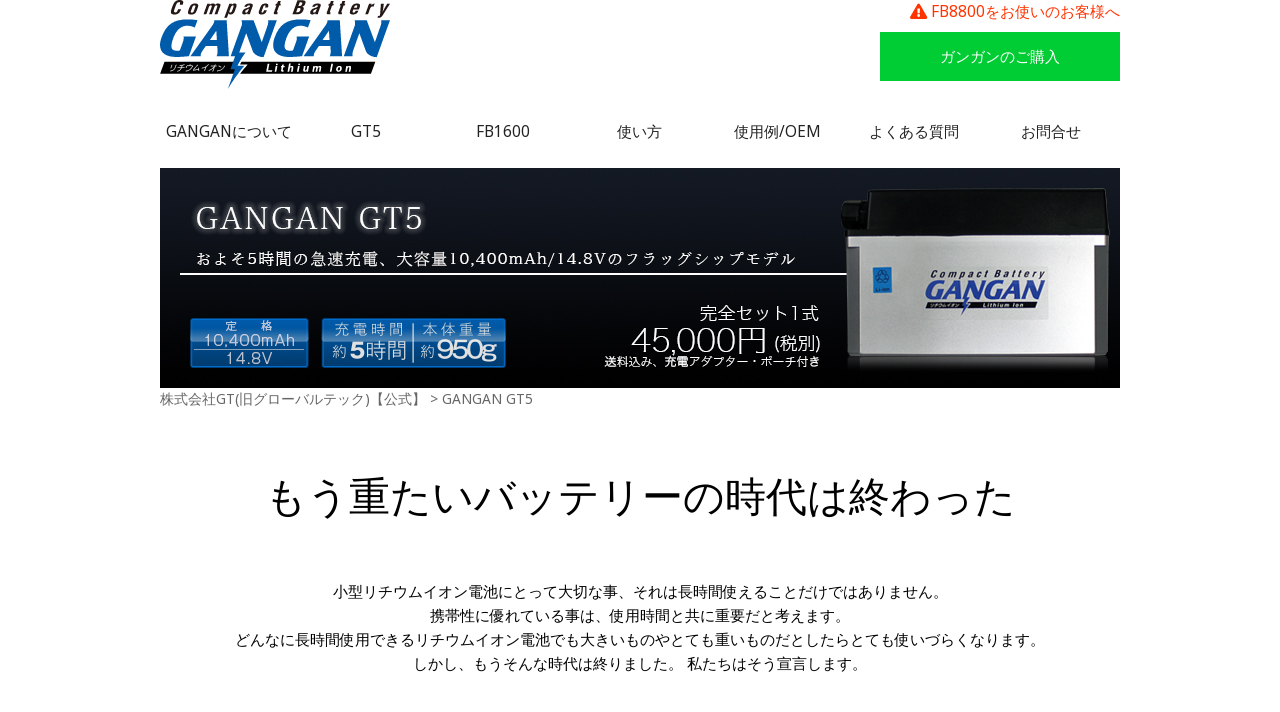

--- FILE ---
content_type: text/html; charset=UTF-8
request_url: http://g-tech.jp/gt5
body_size: 73298
content:
<!DOCTYPE html>
<html lang="ja">
	<head>
		<meta charset="UTF-8">

		<!-- Basic Configuration -->
		<meta http-equiv="X-UA-Compatible" content="IE=edge">
		<meta http-equiv="Pragma" content="no-cache">
		<meta http-equiv="Cache-Control" content="no-cache">
		<meta name="viewport" content="width=device-width, initial-scale=1.0, minimum-scale=1.0, maximum-scale=10.0, user-scalable=0">
		<meta name="title" content="https://g-tech.jp/" />
		<meta name="copyright" content="(C) Global Tech." />
		<meta name="format-detection" content="telephone=yes">
		<meta name="apple-mobile-web-app-capable" content="yes">
		<!-- Basic Configuration -->

		<link rel="stylesheet" href="http://g-tech2.sakura.ne.jp/gt_wp/wp-content/themes/g-tech/css/reset.css" media="screen,print" />
		<!-- Slider -->
		<link rel="stylesheet" href="http://g-tech2.sakura.ne.jp/gt_wp/wp-content/themes/g-tech/css/fotorama.css" media="screen,print" />
		<!-- Slider -->
		<link rel="stylesheet" href="http://g-tech2.sakura.ne.jp/gt_wp/wp-content/themes/g-tech/css/form_setthing.css" media="screen,print" />
		<link rel="stylesheet" href="http://g-tech2.sakura.ne.jp/gt_wp/wp-content/themes/g-tech/css/flexbox.css" media="screen,print" />
		<link rel="stylesheet" href="http://g-tech2.sakura.ne.jp/gt_wp/wp-content/themes/g-tech/css/table_setting.css" media="screen,print" />
		<link rel="stylesheet" href="http://g-tech2.sakura.ne.jp/gt_wp/wp-content/themes/g-tech/css/lightbox.css" media="screen" />
		<link rel="stylesheet" href="http://g-tech2.sakura.ne.jp/gt_wp/wp-content/themes/g-tech/css/site_margin.css" media="screen" />
		<link href="http://g-tech2.sakura.ne.jp/gt_wp/wp-content/themes/g-tech/style.css" rel="stylesheet" type="text/css" media="screen" />

		<!-- Fonts -->
		<link href="https://fonts.googleapis.com/css?family=Noto+Sans" rel="stylesheet">
		<link rel="stylesheet" href="https://use.fontawesome.com/releases/v5.0.13/css/all.css" integrity="sha384-DNOHZ68U8hZfKXOrtjWvjxusGo9WQnrNx2sqG0tfsghAvtVlRW3tvkXWZh58N9jp" crossorigin="anonymous">
		<!-- Fonts -->

		<!-- icon -->
		<link rel="icon" href="http://g-tech2.sakura.ne.jp/gt_wp/wp-content/themes/g-tech/favicon.ico" type="image/vnd.microsoft.icon">
		<link rel="shortcut icon" type="image/vnd.microsoft.icon" href="http://g-tech2.sakura.ne.jp/gt_wp/wp-content/themes/g-tech/favicon.ico" />
		<link rel="apple-touch-icon" sizes="152x152" href="http://g-tech2.sakura.ne.jp/gt_wp/wp-content/themes/g-tech/apple-touch-icon.png">
		<!-- icon -->

		<link rel="pingback" href="http://g-tech2.sakura.ne.jp/gt_wp/xmlrpc.php" />
		<!--Canonical URL-->
				<link rel="canonical" href="https://g-tech.jp">
		<!--Canonical URL-->
		<title>小型リチウムイオン電池 ガンガンGT5 | 株式会社GT(旧グローバルテック)【公式】</title>

		<!-- All in One SEO 4.2.2 -->
		<meta name="description" content="10,400mAh/14.8Vのクラス最軽量・最小型リチウムイオン電池ガンガンGT5。わずか950gのボディ、充電時間約5時間。リチウムイオン電池ガンガンGT5は汎用電源としてどこでもお使いいただけます。生産・設計・サポートは国内で対応しております。" />
		<meta name="robots" content="max-snippet:-1, max-image-preview:large, max-video-preview:-1" />
		<meta name="google-site-verification" content="xNioKOiF4h23qF9151vM46rFbdcFytHDins3riFprNE" />
		<link rel="canonical" href="https://g-tech.jp/gt5" />
		<meta property="og:locale" content="ja_JP" />
		<meta property="og:site_name" content="小型汎用リチウムイオンバッテリーGANGAN" />
		<meta property="og:type" content="article" />
		<meta property="og:title" content="小型リチウムイオン電池 ガンガンGT5 | 株式会社GT(旧グローバルテック)【公式】" />
		<meta property="og:description" content="10,400mAh/14.8Vのクラス最軽量・最小型リチウムイオン電池ガンガンGT5。わずか950gのボディ、充電時間約5時間。リチウムイオン電池ガンガンGT5は汎用電源としてどこでもお使いいただけます。生産・設計・サポートは国内で対応しております。" />
		<meta property="og:url" content="https://g-tech.jp/gt5" />
		<meta property="article:published_time" content="2016-04-10T18:03:50+00:00" />
		<meta property="article:modified_time" content="2020-08-24T11:36:04+00:00" />
		<meta name="twitter:card" content="summary" />
		<meta name="twitter:title" content="小型リチウムイオン電池 ガンガンGT5 | 株式会社GT(旧グローバルテック)【公式】" />
		<meta name="twitter:description" content="10,400mAh/14.8Vのクラス最軽量・最小型リチウムイオン電池ガンガンGT5。わずか950gのボディ、充電時間約5時間。リチウムイオン電池ガンガンGT5は汎用電源としてどこでもお使いいただけます。生産・設計・サポートは国内で対応しております。" />
		<script type="application/ld+json" class="aioseo-schema">
			{"@context":"https:\/\/schema.org","@graph":[{"@type":"WebSite","@id":"https:\/\/g-tech.jp\/#website","url":"https:\/\/g-tech.jp\/","name":"\u682a\u5f0f\u4f1a\u793eGT(\u65e7\u30b0\u30ed\u30fc\u30d0\u30eb\u30c6\u30c3\u30af)\u3010\u516c\u5f0f\u3011","description":"\u5c0f\u578b\u30ea\u30c1\u30a6\u30e0\u30a4\u30aa\u30f3\u96fb\u6c60 \u30ac\u30f3\u30ac\u30f3\u306f\u8a2d\u8a08\u304b\u3089\u88fd\u9020\u8ca9\u58f2\u30fb\u30b5\u30dd\u30fc\u30c8\u307e\u3067\u56fd\u5185\u3067\u5bfe\u5fdc\u3057\u3066\u304a\u308a\u307e\u3059","inLanguage":"ja","publisher":{"@id":"https:\/\/g-tech.jp\/#organization"}},{"@type":"Organization","@id":"https:\/\/g-tech.jp\/#organization","name":"\u682a\u5f0f\u4f1a\u793e\u2002\u30b0\u30ed\u30fc\u30d0\u30eb\u30c6\u30c3\u30af","url":"https:\/\/g-tech.jp\/","logo":{"@type":"ImageObject","@id":"https:\/\/g-tech.jp\/#organizationLogo","url":"https:\/\/g-tech2.sakura.ne.jp\/gt_wp\/wp-content\/uploads\/2020\/05\/logo.png","width":680,"height":262,"caption":"GANGAN\u306f\u8a2d\u8a08\u304b\u3089\u751f\u7523\u3001\u30b5\u30dd\u30fc\u30c8\u307e\u3067\u3059\u3079\u3066\u56fd\u5185\u3067\u5bfe\u5fdc\u3057\u3066\u3044\u307e\u3059\u3002\n\u5c0f\u578b\u6c4e\u7528\u30ea\u30c1\u30a6\u30e0\u30a4\u30aa\u30f3\u30d0\u30c3\u30c6\u30ea\u30fc\u306e\u5148\u99c6\u3051\u30d6\u30e9\u30f3\u30c9\u3068\u3057\u3066\u3001\u304a\u5ba2\u69d8\u306b\u306f\u5b89\u5fc3\u3057\u3066\u304a\u4f7f\u3044\u9802\u304d\u305f\u3044\u304b\u3089\u3053\u305d\n\u56fd\u7523\u306b\u3053\u3060\u308f\u308a\u7d9a\u3051\u307e\u3059\u3002"},"image":{"@id":"https:\/\/g-tech.jp\/#organizationLogo"}},{"@type":"BreadcrumbList","@id":"https:\/\/g-tech.jp\/gt5#breadcrumblist","itemListElement":[{"@type":"ListItem","@id":"https:\/\/g-tech.jp\/#listItem","position":1,"item":{"@type":"WebPage","@id":"https:\/\/g-tech.jp\/","name":"\u30db\u30fc\u30e0","description":"\u5c0f\u578b\u30ea\u30c1\u30a6\u30e0\u30a4\u30aa\u30f3\u96fb\u6c60\u30ac\u30f3\u30ac\u30f3\u306f\u308f\u305a\u304b5\u6642\u9593\u306e\u6025\u901f\u5145\u96fb\u3001\u304a\u3088\u305d950g\u306e\u30dc\u30c7\u30a3\u306b\u672c\u7269\u306e\u9ad8\u6027\u80fd\u3092\u5b9f\u73fe\u3057\u307e\u3057\u305f\u3002\u30ac\u30f3\u30ac\u30f3\u306f\u8a2d\u8a08\u304b\u3089\u751f\u7523\u3001\u30b5\u30dd\u30fc\u30c8\u307e\u3067\u3059\u3079\u3066\u56fd\u5185\u3067\u5bfe\u5fdc\u3057\u3066\u3044\u307e\u3059\u3002\u5c0f\u578b\u6c4e\u7528\u30ea\u30c1\u30a6\u30e0\u30a4\u30aa\u30f3\u96fb\u6c60\u306e\u5148\u99c6\u3051\u30d6\u30e9\u30f3\u30c9\u3068\u3057\u3066\u3001\u304a\u5ba2\u69d8\u306b\u5b89\u5fc3\u3057\u3066\u304a\u4f7f\u3044\u9802\u304d\u305f\u3044\u304b\u3089\u3053\u305d\u56fd\u7523\u306b\u3053\u3060\u308f\u308a\u7d9a\u3051\u307e\u3059\u3002","url":"https:\/\/g-tech.jp\/"},"nextItem":"https:\/\/g-tech.jp\/gt5#listItem"},{"@type":"ListItem","@id":"https:\/\/g-tech.jp\/gt5#listItem","position":2,"item":{"@type":"WebPage","@id":"https:\/\/g-tech.jp\/gt5","name":"GANGAN GT5","description":"10,400mAh\/14.8V\u306e\u30af\u30e9\u30b9\u6700\u8efd\u91cf\u30fb\u6700\u5c0f\u578b\u30ea\u30c1\u30a6\u30e0\u30a4\u30aa\u30f3\u96fb\u6c60\u30ac\u30f3\u30ac\u30f3GT5\u3002\u308f\u305a\u304b950g\u306e\u30dc\u30c7\u30a3\u3001\u5145\u96fb\u6642\u9593\u7d045\u6642\u9593\u3002\u30ea\u30c1\u30a6\u30e0\u30a4\u30aa\u30f3\u96fb\u6c60\u30ac\u30f3\u30ac\u30f3GT5\u306f\u6c4e\u7528\u96fb\u6e90\u3068\u3057\u3066\u3069\u3053\u3067\u3082\u304a\u4f7f\u3044\u3044\u305f\u3060\u3051\u307e\u3059\u3002\u751f\u7523\u30fb\u8a2d\u8a08\u30fb\u30b5\u30dd\u30fc\u30c8\u306f\u56fd\u5185\u3067\u5bfe\u5fdc\u3057\u3066\u304a\u308a\u307e\u3059\u3002","url":"https:\/\/g-tech.jp\/gt5"},"previousItem":"https:\/\/g-tech.jp\/#listItem"}]},{"@type":"WebPage","@id":"https:\/\/g-tech.jp\/gt5#webpage","url":"https:\/\/g-tech.jp\/gt5","name":"\u5c0f\u578b\u30ea\u30c1\u30a6\u30e0\u30a4\u30aa\u30f3\u96fb\u6c60 \u30ac\u30f3\u30ac\u30f3GT5 | \u682a\u5f0f\u4f1a\u793eGT(\u65e7\u30b0\u30ed\u30fc\u30d0\u30eb\u30c6\u30c3\u30af)\u3010\u516c\u5f0f\u3011","description":"10,400mAh\/14.8V\u306e\u30af\u30e9\u30b9\u6700\u8efd\u91cf\u30fb\u6700\u5c0f\u578b\u30ea\u30c1\u30a6\u30e0\u30a4\u30aa\u30f3\u96fb\u6c60\u30ac\u30f3\u30ac\u30f3GT5\u3002\u308f\u305a\u304b950g\u306e\u30dc\u30c7\u30a3\u3001\u5145\u96fb\u6642\u9593\u7d045\u6642\u9593\u3002\u30ea\u30c1\u30a6\u30e0\u30a4\u30aa\u30f3\u96fb\u6c60\u30ac\u30f3\u30ac\u30f3GT5\u306f\u6c4e\u7528\u96fb\u6e90\u3068\u3057\u3066\u3069\u3053\u3067\u3082\u304a\u4f7f\u3044\u3044\u305f\u3060\u3051\u307e\u3059\u3002\u751f\u7523\u30fb\u8a2d\u8a08\u30fb\u30b5\u30dd\u30fc\u30c8\u306f\u56fd\u5185\u3067\u5bfe\u5fdc\u3057\u3066\u304a\u308a\u307e\u3059\u3002","inLanguage":"ja","isPartOf":{"@id":"https:\/\/g-tech.jp\/#website"},"breadcrumb":{"@id":"https:\/\/g-tech.jp\/gt5#breadcrumblist"},"datePublished":"2016-04-10T18:03:50+09:00","dateModified":"2020-08-24T11:36:04+09:00"}]}
		</script>
		<script type="text/javascript" >
			window.ga=window.ga||function(){(ga.q=ga.q||[]).push(arguments)};ga.l=+new Date;
			ga('create', "UA-78258672-1", 'auto');
			ga('send', 'pageview');
		</script>
		<script async src="https://www.google-analytics.com/analytics.js"></script>
		<!-- All in One SEO -->

<link rel='dns-prefetch' href='//code.jquery.com' />
<link rel='dns-prefetch' href='//g-tech2.sakura.ne.jp' />
<link rel='dns-prefetch' href='//s.w.org' />
<link rel="alternate" type="application/rss+xml" title="株式会社GT(旧グローバルテック)【公式】 &raquo; フィード" href="https://g-tech.jp/feed" />
<link rel="alternate" type="application/rss+xml" title="株式会社GT(旧グローバルテック)【公式】 &raquo; コメントフィード" href="https://g-tech.jp/comments/feed" />
<link rel='stylesheet' id='wp-block-library-css'  href='http://g-tech2.sakura.ne.jp/gt_wp/wp-includes/css/dist/block-library/style.min.css?ver=6.0.11' type='text/css' media='all' />
<style id='global-styles-inline-css' type='text/css'>
body{--wp--preset--color--black: #000000;--wp--preset--color--cyan-bluish-gray: #abb8c3;--wp--preset--color--white: #ffffff;--wp--preset--color--pale-pink: #f78da7;--wp--preset--color--vivid-red: #cf2e2e;--wp--preset--color--luminous-vivid-orange: #ff6900;--wp--preset--color--luminous-vivid-amber: #fcb900;--wp--preset--color--light-green-cyan: #7bdcb5;--wp--preset--color--vivid-green-cyan: #00d084;--wp--preset--color--pale-cyan-blue: #8ed1fc;--wp--preset--color--vivid-cyan-blue: #0693e3;--wp--preset--color--vivid-purple: #9b51e0;--wp--preset--gradient--vivid-cyan-blue-to-vivid-purple: linear-gradient(135deg,rgba(6,147,227,1) 0%,rgb(155,81,224) 100%);--wp--preset--gradient--light-green-cyan-to-vivid-green-cyan: linear-gradient(135deg,rgb(122,220,180) 0%,rgb(0,208,130) 100%);--wp--preset--gradient--luminous-vivid-amber-to-luminous-vivid-orange: linear-gradient(135deg,rgba(252,185,0,1) 0%,rgba(255,105,0,1) 100%);--wp--preset--gradient--luminous-vivid-orange-to-vivid-red: linear-gradient(135deg,rgba(255,105,0,1) 0%,rgb(207,46,46) 100%);--wp--preset--gradient--very-light-gray-to-cyan-bluish-gray: linear-gradient(135deg,rgb(238,238,238) 0%,rgb(169,184,195) 100%);--wp--preset--gradient--cool-to-warm-spectrum: linear-gradient(135deg,rgb(74,234,220) 0%,rgb(151,120,209) 20%,rgb(207,42,186) 40%,rgb(238,44,130) 60%,rgb(251,105,98) 80%,rgb(254,248,76) 100%);--wp--preset--gradient--blush-light-purple: linear-gradient(135deg,rgb(255,206,236) 0%,rgb(152,150,240) 100%);--wp--preset--gradient--blush-bordeaux: linear-gradient(135deg,rgb(254,205,165) 0%,rgb(254,45,45) 50%,rgb(107,0,62) 100%);--wp--preset--gradient--luminous-dusk: linear-gradient(135deg,rgb(255,203,112) 0%,rgb(199,81,192) 50%,rgb(65,88,208) 100%);--wp--preset--gradient--pale-ocean: linear-gradient(135deg,rgb(255,245,203) 0%,rgb(182,227,212) 50%,rgb(51,167,181) 100%);--wp--preset--gradient--electric-grass: linear-gradient(135deg,rgb(202,248,128) 0%,rgb(113,206,126) 100%);--wp--preset--gradient--midnight: linear-gradient(135deg,rgb(2,3,129) 0%,rgb(40,116,252) 100%);--wp--preset--duotone--dark-grayscale: url('#wp-duotone-dark-grayscale');--wp--preset--duotone--grayscale: url('#wp-duotone-grayscale');--wp--preset--duotone--purple-yellow: url('#wp-duotone-purple-yellow');--wp--preset--duotone--blue-red: url('#wp-duotone-blue-red');--wp--preset--duotone--midnight: url('#wp-duotone-midnight');--wp--preset--duotone--magenta-yellow: url('#wp-duotone-magenta-yellow');--wp--preset--duotone--purple-green: url('#wp-duotone-purple-green');--wp--preset--duotone--blue-orange: url('#wp-duotone-blue-orange');--wp--preset--font-size--small: 13px;--wp--preset--font-size--medium: 20px;--wp--preset--font-size--large: 36px;--wp--preset--font-size--x-large: 42px;}.has-black-color{color: var(--wp--preset--color--black) !important;}.has-cyan-bluish-gray-color{color: var(--wp--preset--color--cyan-bluish-gray) !important;}.has-white-color{color: var(--wp--preset--color--white) !important;}.has-pale-pink-color{color: var(--wp--preset--color--pale-pink) !important;}.has-vivid-red-color{color: var(--wp--preset--color--vivid-red) !important;}.has-luminous-vivid-orange-color{color: var(--wp--preset--color--luminous-vivid-orange) !important;}.has-luminous-vivid-amber-color{color: var(--wp--preset--color--luminous-vivid-amber) !important;}.has-light-green-cyan-color{color: var(--wp--preset--color--light-green-cyan) !important;}.has-vivid-green-cyan-color{color: var(--wp--preset--color--vivid-green-cyan) !important;}.has-pale-cyan-blue-color{color: var(--wp--preset--color--pale-cyan-blue) !important;}.has-vivid-cyan-blue-color{color: var(--wp--preset--color--vivid-cyan-blue) !important;}.has-vivid-purple-color{color: var(--wp--preset--color--vivid-purple) !important;}.has-black-background-color{background-color: var(--wp--preset--color--black) !important;}.has-cyan-bluish-gray-background-color{background-color: var(--wp--preset--color--cyan-bluish-gray) !important;}.has-white-background-color{background-color: var(--wp--preset--color--white) !important;}.has-pale-pink-background-color{background-color: var(--wp--preset--color--pale-pink) !important;}.has-vivid-red-background-color{background-color: var(--wp--preset--color--vivid-red) !important;}.has-luminous-vivid-orange-background-color{background-color: var(--wp--preset--color--luminous-vivid-orange) !important;}.has-luminous-vivid-amber-background-color{background-color: var(--wp--preset--color--luminous-vivid-amber) !important;}.has-light-green-cyan-background-color{background-color: var(--wp--preset--color--light-green-cyan) !important;}.has-vivid-green-cyan-background-color{background-color: var(--wp--preset--color--vivid-green-cyan) !important;}.has-pale-cyan-blue-background-color{background-color: var(--wp--preset--color--pale-cyan-blue) !important;}.has-vivid-cyan-blue-background-color{background-color: var(--wp--preset--color--vivid-cyan-blue) !important;}.has-vivid-purple-background-color{background-color: var(--wp--preset--color--vivid-purple) !important;}.has-black-border-color{border-color: var(--wp--preset--color--black) !important;}.has-cyan-bluish-gray-border-color{border-color: var(--wp--preset--color--cyan-bluish-gray) !important;}.has-white-border-color{border-color: var(--wp--preset--color--white) !important;}.has-pale-pink-border-color{border-color: var(--wp--preset--color--pale-pink) !important;}.has-vivid-red-border-color{border-color: var(--wp--preset--color--vivid-red) !important;}.has-luminous-vivid-orange-border-color{border-color: var(--wp--preset--color--luminous-vivid-orange) !important;}.has-luminous-vivid-amber-border-color{border-color: var(--wp--preset--color--luminous-vivid-amber) !important;}.has-light-green-cyan-border-color{border-color: var(--wp--preset--color--light-green-cyan) !important;}.has-vivid-green-cyan-border-color{border-color: var(--wp--preset--color--vivid-green-cyan) !important;}.has-pale-cyan-blue-border-color{border-color: var(--wp--preset--color--pale-cyan-blue) !important;}.has-vivid-cyan-blue-border-color{border-color: var(--wp--preset--color--vivid-cyan-blue) !important;}.has-vivid-purple-border-color{border-color: var(--wp--preset--color--vivid-purple) !important;}.has-vivid-cyan-blue-to-vivid-purple-gradient-background{background: var(--wp--preset--gradient--vivid-cyan-blue-to-vivid-purple) !important;}.has-light-green-cyan-to-vivid-green-cyan-gradient-background{background: var(--wp--preset--gradient--light-green-cyan-to-vivid-green-cyan) !important;}.has-luminous-vivid-amber-to-luminous-vivid-orange-gradient-background{background: var(--wp--preset--gradient--luminous-vivid-amber-to-luminous-vivid-orange) !important;}.has-luminous-vivid-orange-to-vivid-red-gradient-background{background: var(--wp--preset--gradient--luminous-vivid-orange-to-vivid-red) !important;}.has-very-light-gray-to-cyan-bluish-gray-gradient-background{background: var(--wp--preset--gradient--very-light-gray-to-cyan-bluish-gray) !important;}.has-cool-to-warm-spectrum-gradient-background{background: var(--wp--preset--gradient--cool-to-warm-spectrum) !important;}.has-blush-light-purple-gradient-background{background: var(--wp--preset--gradient--blush-light-purple) !important;}.has-blush-bordeaux-gradient-background{background: var(--wp--preset--gradient--blush-bordeaux) !important;}.has-luminous-dusk-gradient-background{background: var(--wp--preset--gradient--luminous-dusk) !important;}.has-pale-ocean-gradient-background{background: var(--wp--preset--gradient--pale-ocean) !important;}.has-electric-grass-gradient-background{background: var(--wp--preset--gradient--electric-grass) !important;}.has-midnight-gradient-background{background: var(--wp--preset--gradient--midnight) !important;}.has-small-font-size{font-size: var(--wp--preset--font-size--small) !important;}.has-medium-font-size{font-size: var(--wp--preset--font-size--medium) !important;}.has-large-font-size{font-size: var(--wp--preset--font-size--large) !important;}.has-x-large-font-size{font-size: var(--wp--preset--font-size--x-large) !important;}
</style>
<link rel='stylesheet' id='wp-pagenavi-css'  href='http://g-tech2.sakura.ne.jp/gt_wp/wp-content/plugins/wp-pagenavi/pagenavi-css.css?ver=2.70' type='text/css' media='all' />
<link rel='stylesheet' id='wpdreams-asl-basic-css'  href='https://g-tech2.sakura.ne.jp/gt_wp/wp-content/plugins/ajax-search-lite/css/style.basic.css?ver=4.10' type='text/css' media='all' />
<link rel='stylesheet' id='wpdreams-ajaxsearchlite-css'  href='https://g-tech2.sakura.ne.jp/gt_wp/wp-content/plugins/ajax-search-lite/css/style-simple-red.css?ver=4.10' type='text/css' media='all' />
<script type='text/javascript' src='//code.jquery.com/jquery-3.1.0.min.js?ver=6.0.11' id='jquery-js'></script>
<link rel="https://api.w.org/" href="https://g-tech.jp/wp-json/" /><link rel="alternate" type="application/json" href="https://g-tech.jp/wp-json/wp/v2/pages/573" /><link rel='shortlink' href='https://g-tech.jp/?p=573' />
<link rel="alternate" type="application/json+oembed" href="https://g-tech.jp/wp-json/oembed/1.0/embed?url=https%3A%2F%2Fg-tech.jp%2Fgt5" />
<link rel="alternate" type="text/xml+oembed" href="https://g-tech.jp/wp-json/oembed/1.0/embed?url=https%3A%2F%2Fg-tech.jp%2Fgt5&#038;format=xml" />
				<link rel="preconnect" href="https://fonts.gstatic.com" crossorigin />
				<link rel="preload" as="style" href="//fonts.googleapis.com/css?family=Open+Sans&display=swap" />
				<link rel="stylesheet" href="//fonts.googleapis.com/css?family=Open+Sans&display=swap" media="all" />
				<style type="text/css">.recentcomments a{display:inline !important;padding:0 !important;margin:0 !important;}</style>                <style>
                    
					div[id*='ajaxsearchlitesettings'].searchsettings .asl_option_inner label {
						font-size: 0px !important;
						color: rgba(0, 0, 0, 0);
					}
					div[id*='ajaxsearchlitesettings'].searchsettings .asl_option_inner label:after {
						font-size: 11px !important;
						position: absolute;
						top: 0;
						left: 0;
						z-index: 1;
					}
					.asl_w_container {
						width: 100%;
						margin: 0px 0px 0px 0px;
					}
					div[id*='ajaxsearchlite'].asl_m {
						width: 100%;
					}
					div[id*='ajaxsearchliteres'].wpdreams_asl_results div.resdrg span.highlighted {
						font-weight: bold;
						color: #d9312b;
						background-color: #eee;
					}
					div[id*='ajaxsearchliteres'].wpdreams_asl_results .results div.asl_image {
						width: 70px;
						height: 70px;
						background-size: cover;
						background-repeat: no-repeat;
					}
					div.asl_r .results {
						max-height: none;
					}
				
						div.asl_r.asl_w.vertical .results .item::after {
							display: block;
							position: absolute;
							bottom: 0;
							content: '';
							height: 1px;
							width: 100%;
							background: #D8D8D8;
						}
						div.asl_r.asl_w.vertical .results .item.asl_last_item::after {
							display: none;
						}
					                </style>
                		<!--jQuery Migrateを有効化-->
		<script src="https://code.jquery.com/jquery-migrate-3.0.0.min.js"></script>
		<!--jQuery Migrateを有効化-->
		<!--[if lt IE 9]>
		<script src="http://html5shiv.googlecode.com/svn/trunk/html5.js"></script>
		<script src="http://css3-mediaqueries-js.googlecode.com/svn/trunk/css3-mediaqueries.js"></script>
		<![endif]-->
        <script>
          (function(i,s,o,g,r,a,m){i['GoogleAnalyticsObject']=r;i[r]=i[r]||function(){
          (i[r].q=i[r].q||[]).push(arguments)},i[r].l=1*new Date();a=s.createElement(o),
          m=s.getElementsByTagName(o)[0];a.async=1;a.src=g;m.parentNode.insertBefore(a,m)
          })(window,document,'script','https://www.google-analytics.com/analytics.js','ga');

          ga('create', 'UA-78258672-1', 'auto');
          ga('send', 'pageview');
        </script>
	</head>




	<body>
		<div id="container">
			<!-- Header -->
			<header>
				<div id="header_container">
					<div class="general_container clearfix">
						<div class="logo">
							<a href="https://g-tech.jp/" title="リチウムイオン電池の株式会社GT(旧グローバルテック)" target="_self">
								<svg version="1.1" id="GlobalTech" xmlns="http://www.w3.org/2000/svg" xmlns:xlink="http://www.w3.org/1999/xlink" x="0px"
									 y="0px" viewBox="0 0 680 262.263" style="enable-background:new 0 0 680 262.263;"
									 xml:space="preserve">
								<style type="text/css">
									.st0{fill:#005BAB;}
									.st1{fill:#231815;}
									.st2{fill:#FFFFFF;stroke:#FFFFFF;stroke-width:0.4048;}
									.st3{fill:#FFFFFF;}
								</style>
								<g>
									<path d="M259.176,189.997h-22.48c1.236-2.306,3.146-5.902,4.497-7.807h395.486l-12.95,35.398H236.707
										C242.95,209.383,252.602,197.636,259.176,189.997z M225.905,182.19H13.3L0.352,217.588h221.07L225.905,182.19z"/>
									<path class="st0" d="M203.754,165.553L197.059,59.53h-36.581c0.303,4.776-1.21,9.434-5.852,15.817l-64.548,90.206h30.216
										c-0.555-4.378,0.924-9.835,5.108-15.834l9.769-13.996h34.133l0.886,14.096c0.253,5.261-0.835,11.396-2.68,15.734H203.754z
										 M147.61,117.904l18.877-27.411l1.698,27.411H147.61z"/>
									<path class="st0" d="M58.597,148.804l9.276-25.566c2.516-6.971,2.767-11.693,1.399-16.005h37.258l-21.111,58.32
										c-11.284,1.119-25.507,2.4-37.126,2.4c-39.719,0-57.458-20.366-43.657-58.07c13.772-37.623,35.316-52.776,77.5-52.776
										c10.44,0,21.839,1.243,28.732,2.466l-8.134,21.79l0,0C97.038,78.162,89.45,75.856,80,75.856c-16.342,0-31.743,11.175-40.992,36.681
										c-10.789,29.763-4.112,36.962,11.082,36.962C52.19,149.499,56.353,149.288,58.597,148.804z"/>
									<path class="st0" d="M319.417,59.53c0.926,4.384,0.842,9.187-1.35,15.72l-17.248,49.167L276.587,59.53H240.82
										c1.546,3.706,2.156,11.292,0.62,15.817l-32.529,90.206c3.964,0,7.967,0,13.104,0L208.246,204.1h13.099l-20.777,58.163
										c14.499-24.781,31.282-47.543,48.872-68.764h-20.152c6.493-13.448,13.348-25.028,23.4-38.553c-6.997,0-11.311,0-18.56,0
										l20.715-57.127l19.407,52.953c4.245,10.684,18.558,17.649,31.979,17.649L345.454,59.53H319.417z"/>
									<path class="st0" d="M538.301,165.553L531.608,59.53h-36.581c0.301,4.776-1.21,9.434-5.855,15.817l-64.547,90.206h30.215
										c-0.555-4.378,0.926-9.835,5.11-15.834l9.769-13.996h34.131l0.882,14.096c0.257,5.261-0.828,11.396-2.673,15.734H538.301z
										 M480.626,117.904l18.879-27.411l1.698,27.411H480.626z"/>
									<path class="st0" d="M393.144,148.804l9.277-25.566c2.516-6.971,2.767-11.693,1.4-16.005h37.253l-21.108,58.32
										c-11.286,1.119-25.506,2.4-37.129,2.4c-39.719,0-57.455-20.366-43.653-58.07c13.772-37.623,35.311-52.776,77.497-52.776
										c10.437,0,21.843,1.243,28.734,2.466l-8.138,21.79l0,0c-5.695-3.201-13.281-5.507-22.732-5.507
										c-16.342,0-31.745,11.175-40.989,36.681c-10.791,29.763-4.114,36.962,11.082,36.962
										C386.738,149.499,390.898,149.288,393.144,148.804z"/>
									<path class="st0" d="M569.495,165.553c-5.133,0-22.073,0-26.037,0l32.527-90.206c1.538-4.525,0.929-12.111-0.618-15.817h35.765
										l24.236,64.887l17.244-49.167c2.196-6.534,2.28-11.336,1.353-15.72H680l-39.221,108.891c-13.421,0-27.738-6.965-31.976-17.649
										l-19.41-52.953l-18.01,50.49C569.328,154,568.175,160.454,569.495,165.553z"/>
									<path class="st1" d="M62.52,27.341c-0.339,0.765-0.697,1.588-1.034,2.349c-3.14,7.479-8.114,13.207-17.973,13.207
										c-14.537,0-12.614-7.967-8.681-18.882l2.107-5.842C41.075,7.747,44.816,0,58.978,0c7.862,0.107,11.027,3.599,9.14,10.587
										c-0.247,1.036-0.496,2.072-0.933,3.108h-8.722c0.566-2.62,2.652-7.529-1.711-7.529c-6.951,0-8.96,7.149-10.099,10.317L42.56,27.832
										c-1.221,3.385-2.892,8.899,3.175,8.899c4.868,0,6.738-6.767,7.872-9.391H62.52z"/>
									<path class="st1" d="M95.373,21.609c1.041-2.894,2.106-5.839,6.465-5.839c4.109,0,3.048,2.944,2.002,5.839l-3.698,10.26
										c-1.355,3.77-2.264,5.407-6.055,5.407c-3.982,0-3.77-1.637-2.413-5.407L95.373,21.609z M92.12,42.734
										c10.561,0.164,13.981-4.421,17.776-15.119c3.733-10.534,6.109-17.301-6.092-17.301c-12.387,0-14.952,6.768-18.812,17.301
										C81.07,38.312,81.254,42.897,92.12,42.734z"/>
									<path class="st1" d="M146.873,14.297h0.124c3.055-3.386,6.582-3.877,9.275-3.984c3.056-0.057,6.687,1.09,6.213,3.984
										c2.608-2.674,5.669-3.984,9.717-3.984c6.067,0,7.541,3.275,6.361,6.55l-9.032,25.051h-8.218l7.496-20.794
										c1.006-2.787,1.671-5.514-1.99-5.351c-3.599,0.164-4.996,2.289-6.295,5.892l-7.3,20.252h-8.216l7.633-21.175
										c0.986-2.734,1.557-5.026-2.256-4.97c-3.875,0.054-4.949,2.51-6.167,5.892l-7.3,20.252h-8.216l11.095-30.786h8.218L146.873,14.297z
										"/>
									<path class="st1" d="M208.989,22.599c0.759-2.46,2.458-6.828,6.315-6.828c3.857,0,2.433,2.891,1.582,5.952l-3.696,10.26
										c-1.25,2.948-2.981,5.294-5.511,5.294c-2.655,0-3.295-1.912-2.015-5.457L208.989,22.599z M213.122,11.129h-8.218l-14.815,41.106
										h7.837l4.861-13.485h0.127c0.902,3.111,2.921,3.82,6.084,3.984c6.954,0,10.273-5.347,12.233-10.26l4.015-11.139
										c2.857-8.455,0.708-10.915-4.562-11.022c-3.392-0.057-5.999,1.036-8.597,4.037h-0.129L213.122,11.129z"/>
									<path class="st1" d="M261.725,29.035c-1.25,2.948-2.276,8.241-7.142,8.241c-3.035,0-3.285-1.584-2.44-3.93
										c0.474-1.31,1.213-2.841,2.727-3.713c2.704-1.527,5.598-2.727,8.057-3.927L261.725,29.035z M265.993,41.915
										c0.07-1.417,0.331-2.841,0.859-4.311l6.554-18.173c1.584-4.044,2.717-9.117-8.468-9.117c-10.307,0-13.993,4.09-16.035,9.932h7.837
										c0.939-2.784,2.182-4.475,5.912-4.475c2.212,0,3.399,0.217,3.285,1.581c-0.21,2.513-1.965,3.877-5.895,5.133
										c-7.272,2.292-13.635,3.983-16.173,11.025c-2.283,6.333-0.414,9.224,6.221,9.224c2.78,0,5.822-1.421,8.642-3.984h0.127
										c-0.522,1.093-0.852,2.182-0.638,3.165H265.993z"/>
									<path class="st1" d="M310.658,21.83l1.243-3.439c0.478-1.694-0.134-2.62-1.905-2.62c-3.161,0-4.284,3.111-5.574,6.878l-2.617,7.259
										c-2.356,6.006-1.928,7.095,0.444,7.369c2.543-0.053,3.335-2.072,4.475-4.532l1.019-2.837h8.221l-1.026,2.837
										c-2.32,6.443-6.697,9.989-14.852,9.989c-7.269,0-10.239-3.329-6.974-11.517l3.606-9.989c3.044-8.622,8.799-10.915,15.059-10.915
										c8.278,0,9.698,4.475,7.984,9.06l-0.886,2.456H310.658z"/>
									<path class="st1" d="M346.614,42.029c-5.043,0.488-12.007,0.869-9.939-4.859l7.516-20.854h-3.352l1.868-5.187h3.289l3.048-8.462
										h8.281l-3.051,8.462h3.479l-1.871,5.187h-3.476l-6.884,19.103c-0.281,1.313,2.052,1.15,3.102,1.039L346.614,42.029z"/>
									<path class="st1" d="M402.612,35.913l4.468-12.392h3.412c5.497,0,5.842,1.858,4.248,6.276c-0.749,2.072-2.025,4.752-4.762,5.678
										c-1.798,0.601-3.633,0.438-5.468,0.438H402.612z M409.242,17.515l3.8-10.53h4.11c4.004,0.107,4.211,1.638,3.108,4.692
										c-0.709,1.965-1.347,3.382-2.54,4.421c-1.945,1.527-4.686,1.417-6.831,1.417H409.242z M407.214,41.915
										c6.319,0,10.52-2.186,14.283-7.366c1.096-1.638,1.835-3.332,2.443-5.026c1.909-5.294,1.31-8.896-3.465-9.494l0.04-0.11
										c5.354-1.527,7.499-5.02,8.776-8.569c1.003-2.787,1.534-5.13,0.321-7.369c-1.527-2.784-5.18-2.997-8.97-2.997h-14.287L391.6,41.915
										H407.214z"/>
									<path class="st1" d="M462.613,29.035c-1.25,2.948-2.272,8.241-7.142,8.241c-3.034,0-3.282-1.584-2.436-3.93
										c0.471-1.31,1.213-2.841,2.727-3.713c2.7-1.527,5.598-2.727,8.051-3.927L462.613,29.035z M466.884,41.915
										c0.07-1.417,0.328-2.841,0.859-4.311l6.553-18.173c1.581-4.044,2.714-9.117-8.472-9.117c-10.303,0-13.993,4.09-16.031,9.932h7.837
										c0.939-2.784,2.179-4.475,5.912-4.475c2.212,0,3.399,0.217,3.285,1.581c-0.211,2.513-1.965,3.877-5.895,5.133
										c-7.272,2.292-13.635,3.983-16.175,11.025c-2.283,6.333-0.414,9.224,6.219,9.224c2.78,0,5.825-1.421,8.642-3.984h0.124
										c-0.515,1.093-0.846,2.182-0.635,3.165H466.884z"/>
									<path class="st1" d="M503.004,42.029c-5.046,0.488-12.008,0.869-9.942-4.859l7.516-20.854h-3.352l1.872-5.187h3.285l3.051-8.462
										h8.281l-3.051,8.462h3.479l-1.871,5.187h-3.476l-6.888,19.103c-0.281,1.313,2.052,1.15,3.105,1.039L503.004,42.029z"/>
									<path class="st1" d="M537.011,42.029c-5.043,0.488-12.005,0.869-9.942-4.859l7.519-20.854h-3.352l1.868-5.187h3.288l3.048-8.462
										h8.281l-3.051,8.462h3.479l-1.871,5.187h-3.476l-6.888,19.103c-0.277,1.313,2.052,1.15,3.105,1.039L537.011,42.029z"/>
									<path class="st1" d="M573.622,22.538l0.454-1.257c1.003-2.78,1.795-5.511,5.905-5.511c3.288,0,3.88,0.986,2.821,4.094l-0.966,2.674
										H573.622z M562.788,29.797c-3.456,9.063-0.993,12.937,8.489,12.937c8.405,0,13.264-4.368,15.429-11.246h-8.218
										c-1.27,3.877-2.848,5.788-5.879,5.788c-2.466,0-3.96-0.762-2.57-4.802l1.614-4.475h16.436l1.494-4.151
										c3.031-8.405,3.68-13.535-7.76-13.535c-8.094,0-13.886,4.144-16.121,11.409L562.788,29.797z"/>
									<path class="st1" d="M623.999,16.59h0.127c1.818-2.239,3.282-3.496,4.799-4.365c2.948-1.698,4.485-1.584,5.708-1.637l-3.028,8.402
										c-4.415-0.381-8.245,0.602-10.009,5.133l-6.413,17.792h-8.215l11.099-30.786h7.9L623.999,16.59z"/>
									<path class="st1" d="M661.86,11.129l-2.279,16.322c-0.414,2.727-1.083,5.461-1.751,8.188h0.127
										c1.216-2.673,2.623-5.347,4.137-7.967l9.565-16.543H680l-19.915,31.224c-4.602,6.985-6.366,11.353-17.231,9.936l1.988-5.514
										c1.323,0,4.649,0.602,5.357-1.363c0.394-1.093,0.581-2.841,0.658-3.93l2.343-30.351H661.86z"/>
								</g>
								<g>
									<path class="st2" d="M35.604,190.862c0.553,0,0.71,0.337,0.478,1.016l-2.991,8.218c-0.237,0.612-0.638,0.942-1.21,0.993
										c-0.535-0.05-0.687-0.381-0.464-0.993l2.991-8.218C34.655,191.199,35.051,190.862,35.604,190.862z M47.963,190.508
										c0.553,0,0.707,0.337,0.461,1.016l-3.06,8.405c-0.772,2.032-1.962,3.803-3.569,5.314c-1.477,1.387-3.27,2.503-5.371,3.352
										c-2.01,0.802-3.79,1.217-5.348,1.254c-0.766-0.05-1.038-0.381-0.815-0.993c0.125-0.344,0.433-0.541,0.924-0.591
										c1.748-0.094,3.452-0.488,5.107-1.18c1.622-0.708,3.083-1.631,4.38-2.764c1.34-1.18,2.349-2.643,3.013-4.391l3.06-8.405
										C46.989,190.845,47.398,190.508,47.963,190.508z"/>
									<path class="st2" d="M72.19,189.769c0.615,0,0.802,0.331,0.56,0.992c-0.124,0.301-0.46,0.535-1.016,0.712
										c-1.945,0.645-3.695,1.09-5.23,1.344l-1.917,5.267h7.344c0.612,0,0.852,0.274,0.714,0.825c-0.262,0.548-0.705,0.832-1.323,0.849
										h-7.344L63.78,200.3c-0.787,2.032-1.835,3.823-3.14,5.384c-1.295,1.561-2.757,2.77-4.395,3.636
										c-1.449,0.742-2.904,1.126-4.368,1.159c-0.687-0.047-0.924-0.377-0.7-0.992c0.127-0.348,0.419-0.545,0.879-0.588
										c1.614-0.114,2.926-0.458,3.94-1.039c1.35-0.775,2.52-1.748,3.499-2.928c1.051-1.2,1.917-2.74,2.605-4.632l0.197-0.541h-9.723
										c-0.675-0.017-0.911-0.301-0.71-0.849c0.201-0.552,0.638-0.825,1.32-0.825h9.723l1.832-5.033c-2.159,0.271-4.133,0.411-5.917,0.428
										c-0.734-0.017-0.989-0.338-0.759-0.969c0.16-0.441,0.5-0.675,1.019-0.709c3.197-0.063,5.65-0.244,7.351-0.545
										c1.709-0.284,3.412-0.728,5.115-1.343C71.849,189.819,72.067,189.769,72.19,189.769z"/>
									<path class="st2" d="M89.319,189.462c0.55,0,0.714,0.331,0.488,0.993l-0.902,2.48h5.479c1.149,0,1.886,0.26,2.215,0.779
										c0.349,0.565,0.388,1.257,0.12,2.079c-0.52,1.26-1.404,2.744-2.638,4.461c-1.183,1.604-2.517,3.058-3.989,4.348
										c-1.444,1.273-2.991,2.323-4.639,3.135c-1.511,0.822-3.096,1.434-4.757,1.845c-1.601,0.331-3.009,0.498-4.216,0.498
										c-0.689-0.02-0.907-0.368-0.661-1.042c0.154-0.421,0.466-0.639,0.939-0.639c2.084-0.137,3.924-0.461,5.526-0.969
										c1.75-0.565,3.405-1.384,4.978-2.45c1.691-1.186,3.272-2.677,4.751-4.492c1.377-1.745,2.301-3.228,2.772-4.438
										c0.137-0.501,0.099-0.865-0.102-1.086c-0.164-0.234-0.53-0.354-1.1-0.354H81.187c-0.473,0-0.839,0.097-1.091,0.284
										c-0.311,0.238-0.533,0.555-0.675,0.946l-1.238,3.399c-0.224,0.615-0.653,0.952-1.292,1.016c-0.526-0.063-0.682-0.401-0.458-1.016
										l1.238-3.399c0.337-0.929,0.871-1.674,1.597-2.246c0.581-0.438,1.427-0.658,2.527-0.658h5.434l0.902-2.48
										C88.373,189.793,88.766,189.462,89.319,189.462z"/>
									<path class="st2" d="M111.969,190.631c0.423,0,0.552,0.291,0.384,0.872c-0.075,0.08-0.247,0.321-0.525,0.732l-11.364,12.281
										c-0.356,0.408-0.561,0.698-0.625,0.872c-0.135,0.374-0.017,0.565,0.364,0.565c0.261-0.03,1.845-0.257,4.757-0.685
										c2.904-0.408,5.711-0.889,8.433-1.437c-0.157-0.869-0.336-1.711-0.54-2.53c-0.072-0.374-0.075-0.638-0.027-0.775
										c0.207-0.568,0.622-0.852,1.252-0.852c0.239,0,0.393,0.221,0.473,0.658c0.45,2.175,0.846,4.425,1.171,6.757
										c0.077,0.314,0.095,0.575,0.049,0.775c-0.221,0.491-0.64,0.732-1.258,0.732c-0.312-0.047-0.485-0.241-0.515-0.588
										c-0.092-0.912-0.206-1.795-0.339-2.643c-3.04,0.612-6.183,1.14-9.428,1.577c-3.157,0.458-4.981,0.722-5.481,0.782
										c-0.543-0.06-0.944-0.227-1.211-0.494c-0.244-0.237-0.292-0.558-0.144-0.969c0.177-0.485,0.811-1.293,1.895-2.406l11.551-12.543
										C111.227,190.859,111.603,190.631,111.969,190.631z"/>
									<path class="st2" d="M143.801,189.218c0.673,0,0.907,0.291,0.697,0.872c-0.237,0.568-1.455,1.771-3.655,3.613
										c-1.295,1.056-2.694,2.055-4.181,2.998c-0.027,0.237-0.095,0.515-0.211,0.828l-4.012,11.025c-0.222,0.612-0.624,0.949-1.192,1.016
										c-0.55-0.067-0.707-0.405-0.485-1.016l3.867-10.624c-0.125,0.077-0.249,0.147-0.386,0.214c-1.98,1.113-4.037,1.992-6.171,2.62
										c-1.875,0.565-3.252,0.845-4.132,0.845c-0.645-0.047-0.852-0.384-0.624-1.013c0.137-0.377,0.49-0.598,1.066-0.661
										c2.363-0.301,4.71-0.969,7.056-2.005c2.114-0.915,4.365-2.252,6.752-4.014c1.902-1.367,3.507-2.764,4.828-4.181
										C143.367,189.388,143.624,189.218,143.801,189.218z"/>
									<path class="st2" d="M163.286,190.2c0.553,0,0.707,0.338,0.46,1.016l-0.917,2.523h4.109c0.61,0,0.842,0.278,0.689,0.829
										c-0.252,0.568-0.69,0.852-1.3,0.852h-4.109l-5.148,14.143c-0.224,0.615-0.621,0.946-1.19,0.989
										c-0.541-0.043-0.698-0.374-0.475-0.989l3.945-10.838c-0.62,0.708-1.279,1.4-1.983,2.079c-2.131,2.012-4.53,3.756-7.194,5.24
										c-2.815,1.544-4.56,2.346-5.242,2.406c-0.694-0.014-0.912-0.361-0.667-1.036c0.08-0.22,0.296-0.377,0.647-0.475
										c2.102-0.802,4.064-1.748,5.895-2.83c1.816-1.103,3.536-2.396,5.162-3.873c1.39-1.263,2.834-2.864,4.328-4.816h-9.824
										c-0.66,0-0.887-0.284-0.682-0.852c0.201-0.551,0.633-0.829,1.293-0.829h10.081l0.917-2.523
										C162.329,190.538,162.73,190.2,163.286,190.2z"/>
									<path class="st2" d="M174.183,193.399c0.172,0,0.406,0.087,0.709,0.257c2.132,1.153,4.152,2.276,6.069,3.379
										c0.254,0.17,0.344,0.388,0.282,0.638c-0.269,0.615-0.652,0.936-1.155,0.966c-0.177-0.03-0.473-0.187-0.889-0.471
										c-1.987-1.12-3.973-2.246-5.974-3.376c-0.194-0.11-0.259-0.26-0.19-0.448C173.266,193.713,173.648,193.399,174.183,193.399z
										 M191.25,193.472c0.553,0,0.737,0.321,0.548,0.963c-0.361,0.996-1.118,2.333-2.264,4.017c-1.203,1.872-2.585,3.502-4.139,4.889
										c-1.569,1.367-3.299,2.546-5.188,3.539c-1.892,0.959-3.964,1.701-6.213,2.222c-2.022,0.441-3.578,0.682-4.685,0.729
										c-0.668-0.013-0.874-0.384-0.61-1.109c0.102-0.284,0.369-0.438,0.809-0.471c2.956-0.327,5.376-0.812,7.257-1.44
										c2.196-0.712,4.107-1.695,5.748-2.951c1.942-1.357,3.537-2.891,4.794-4.609c1.243-1.698,2.189-3.289,2.822-4.766
										C190.498,193.81,190.874,193.472,191.25,193.472z"/>
								</g>
								<g>
									<path class="st3" d="M318.341,188.158h4.926l-3.556,18.742h12.282l-0.822,4.311h-17.208L318.341,188.158z"/>
									<path class="st3" d="M338.981,211.211l3.182-16.726h4.926l-3.182,16.726H338.981z M342.848,190.006
										c0.033-1.678,1.333-2.807,2.837-2.807c1.437,0,2.463,0.959,2.463,2.43c0,1.745-1.333,2.77-2.908,2.77
										C343.874,192.399,342.848,191.477,342.848,190.006z"/>
									<path class="st3" d="M366.078,189.799l-0.889,4.685h3.556l-0.719,3.73h-3.556l-1.13,5.678c-0.137,0.685-0.274,1.537-0.274,2.119
										c0,0.822,0.344,1.404,1.404,1.404c0.444,0,0.922,0,1.367-0.067l-0.581,3.863c-0.615,0.241-1.845,0.378-2.908,0.378
										c-2.941,0-4.341-1.507-4.341-3.593c0-0.922,0.1-1.848,0.341-3.111l1.3-6.671h-2.122l0.685-3.73h2.156l0.685-3.522L366.078,189.799z
										"/>
									<path class="st3" d="M377.069,211.211l4.582-24.283h4.926l-1.845,9.678l0.067,0.033c1.367-1.537,3.111-2.53,5.337-2.53
										c2.597,0,4.204,1.641,4.204,4.515c0,0.785-0.137,2.052-0.307,3.008l-1.811,9.578h-4.926l1.711-9.167
										c0.137-0.648,0.237-1.367,0.237-2.085c0-1.096-0.478-1.882-1.708-1.882c-1.711,0-3.456,2.085-4.104,5.474l-1.437,7.66H377.069z"/>
									<path class="st3" d="M404.891,211.211l3.182-16.726h4.926l-3.182,16.726H404.891z M408.758,190.006
										c0.033-1.678,1.333-2.807,2.837-2.807c1.437,0,2.463,0.959,2.463,2.43c0,1.745-1.333,2.77-2.908,2.77
										C409.784,192.399,408.758,191.477,408.758,190.006z"/>
									<path class="st3" d="M440.676,194.484l-2.156,11.289c-0.411,2.119-0.652,3.933-0.889,5.437h-4.345l0.307-2.737h-0.067
										c-1.711,2.189-3.763,3.115-5.782,3.115c-2.667,0-4.274-1.507-4.274-4.689c0-0.922,0.1-1.915,0.341-3.078l1.745-9.337h4.926
										l-1.678,8.963c-0.137,0.752-0.237,1.574-0.237,2.189c0,1.093,0.408,1.948,1.674,1.948c1.678,0,3.385-2.019,4.037-5.371l1.47-7.73
										H440.676z"/>
									<path class="st3" d="M450.234,211.211l2.085-11.286c0.378-2.122,0.652-3.97,0.856-5.441h4.241l-0.307,2.704h0.07
										c1.504-2.156,3.556-3.078,5.711-3.078c2.667,0,3.83,1.674,3.967,3.145c1.504-2.152,3.593-3.145,5.745-3.145
										c2.6,0,4.104,1.641,4.104,4.482c0,0.715-0.134,2.015-0.307,2.871l-1.811,9.748h-4.756l1.678-9.134
										c0.137-0.682,0.237-1.4,0.237-2.052c0-1.163-0.511-1.982-1.674-1.982c-1.641,0-3.248,2.222-3.9,5.574l-1.4,7.593h-4.756l1.711-9.2
										c0.137-0.685,0.237-1.333,0.237-1.915c0-1.13-0.374-2.052-1.571-2.052c-1.678,0-3.422,2.359-4.037,5.641l-1.367,7.526H450.234z"/>
									<path class="st3" d="M511.486,188.158l-4.378,23.053h-4.926l4.378-23.053H511.486z"/>
									<path class="st3" d="M537.66,200.984c0,6.122-4.174,10.604-9.986,10.604c-4.244,0-7.082-2.77-7.082-6.911
										c0-5.815,4.037-10.567,9.986-10.567C535.06,194.11,537.66,197.188,537.66,200.984z M525.689,204.577
										c0,1.948,0.959,3.248,2.667,3.248c2.704,0,4.208-3.933,4.208-6.808c0-1.537-0.648-3.182-2.633-3.182
										C527.093,197.836,525.655,201.977,525.689,204.577z"/>
									<path class="st3" d="M547.696,211.211l2.122-11.286c0.408-2.122,0.682-3.97,0.889-5.441h4.378l-0.344,2.77h0.07
										c1.574-2.189,3.659-3.145,5.882-3.145c2.737,0,4.274,1.674,4.274,4.548c0,0.752-0.137,2.019-0.271,2.837l-1.848,9.715h-4.926
										l1.745-9.271c0.104-0.581,0.17-1.263,0.17-1.878c0-1.163-0.411-1.985-1.641-1.985c-1.607,0-3.489,2.019-4.174,5.711l-1.4,7.422
										H547.696z"/>
								</g>
								</svg>

							</a>
						</div><!-- logo -->
						<div class="purchase_wrap">
							<span class="cautionred"><i class="fas fa-exclamation-triangle"></i>&nbsp;<a href="https://g-tech.jp/caution8800" title="FB8800をお使いのお客様は必ずお読み下さい" rel="nofollow" target="_self">FB8800をお使いのお客様へ</a></span>
							<div class="purchase_box mt1">
								<a href="https://g-tech.jp/purchase" class="purchase_button" title="ご注文はこちらから" target="_self">ガンガンのご購入</a>
							</div><!-- purchase_box mt1 -->
						</div><!-- purchase_wra -->
					</div><!-- general_container clearfix -->
				</div><!-- header_container -->


				<!-- Global Navigation -->
				<div class="clearfix">
					<div id="toggle">
						<a href="">menu</a>
					</div><!-- toggle -->

					<ul id="header_navigation">
						<li><a href="https://g-tech.jp/gangan" title="GANGANについて" target="_self">GANGANについて</a></li>
						<li><a href="https://g-tech.jp/gt5" title="GT5" target="_self">GT5</a></li>
						<li><a href="https://g-tech.jp/fb1600" title="FB1600" target="_self">FB1600</a></li>
						<li><a href="https://g-tech.jp/howtouse#usage_top" title="使い方" target="_self">使い方</a></li>
						<li><a href="https://g-tech.jp/oem" title="使用例/OEM" target="_self">使用例/OEM</a></li>
						<li><a href="https://g-tech.jp/faq" title="よくある質問" target="_self">よくある質問</a></li>
						<li><a href="https://g-tech.jp/inquiry" title="お問合せ" target="_self">お問合せ</a></li>
					</ul><!-- header_navigation -->
				</div><!-- clearfix -->
				<!-- Global Navigation -->
			</header>
			<!-- Header -->




            <!-- Main_content -->
            <main role="main">
                <article>
                    <div class="general_container">
                        <div id="keyvisual">
                            <img src="http://g-tech2.sakura.ne.jp/gt_wp/wp-content/themes/g-tech/img/01a_gt5_topimage.jpg" alt="リチウムイオン電池｢GANGAN GT5｣" />
                        </div><!-- keyvisual -->

                        <!-- Breadcrumb -->
                        <div id="breadcrumb">
                            <!-- Breadcrumb NavXT 7.0.2 -->
<span property="itemListElement" typeof="ListItem"><a property="item" typeof="WebPage" title="Go to 株式会社GT(旧グローバルテック)【公式】." href="https://g-tech.jp" class="home" ><span property="name">株式会社GT(旧グローバルテック)【公式】</span></a><meta property="position" content="1"></span> &gt; <span property="itemListElement" typeof="ListItem"><span property="name" class="post post-page current-item">GANGAN GT5</span><meta property="url" content="https://g-tech.jp/gt5"><meta property="position" content="2"></span>                        </div><!-- breadcrumb -->
                        <!-- Breadcrumb -->

                        <h1 class="standard_title">もう重たいバッテリーの時代は終わった</h1>
                        <p class="centering mb7">
                        小型リチウムイオン電池にとって大切な事、それは長時間使えることだけではありません。<br />携帯性に優れている事は、使用時間と共に重要だと考えます。<br />どんなに長時間使用できるリチウムイオン電池でも大きいものやとても重いものだとしたらとても使いづらくなります。<br />しかし、もうそんな時代は終りました。 私たちはそう宣言します。
                        </p>
                        <div class="photo_container clearfix mt20 inviewUp">
                            <div class="photo_wrap_npd photo_flt_r">
                                <img src="http://g-tech2.sakura.ne.jp/gt_wp/wp-content/themes/g-tech/img/gangan_gt5.jpg" alt="GANGAN GT5" />
                            </div><!-- photo_wrap_npd photo_flt_r -->
                            <div class="description_wrap desc_flt_l">
                                大好評の超小型汎用リチウムイオン電池GANGAN GT5!<br />シルバーのボディに高性能を詰め込みました。<br />残量表示計付き急速充電で従来の半分、約5時間で満充電になります。<br />リチウムイオン電池GANGAN GT5は常に最先端、そして使い勝手のよさ等いずれも本物の高性能を追求します。<br />FB1600よりも多少大きくなったボディはそれでも重量およそ950gと軽量です。
                            </div><!-- description_wrap desc_flt_l -->
                        </div><!-- photo_container clearfix mt20 inviewUp -->

                        <section class="mt20">
                            <h2 class="main_title">GANGAN GT5は場所も機器も選びません</h2>
                            <p class="centering">
                            リチウムイオン電池GANGAN GT5は、様々なシーンでご活用頂く為に使い勝手を最優先に設計致しました。<br />いつどこで、どんな用途で使って頂いてもその便利性は変りません。<br />腰ベルトでのお使いだけでなく、様々な場所に取り付けできるよう、設計されています。<br />また、従来の鉛バッテリー等に比べ軽量小型(わずか950g)で携帯性にも優れているため、場所も選びません。
                            </p>
                            <div class="centering mt5">
                                <a href="https://g-tech.jp/oem" title="使用例をみる" target="_self" class="button set_parallel_center">使用例をみる</a>
                            </div><!-- centering mt5 -->
                        </section>

                        <section class="mt20">
                            <h2 class="main_title">AタイプとBタイプについて</h2>
                            <section class="mb5">
    <h3 class="subtitle">出力部の違う4タイプを用意致しました。</h3>
    <!-- ASタイプ Aタイプ標準仕様 -->
    <div class="photo_container clearfix inviewUp mb7">
        <div class="photo_wrap photo_flt_r">
            <img src="http://g-tech2.sakura.ne.jp/gt_wp/wp-content/themes/g-tech/img/purchase_gt5a.jpg" alt="GANGAN ASタイプ" />
        </div><!-- photo_wrap photo_flt_r -->
        <div class="description_wrap desc_flt_l">
            <section>
                <h4 class="small_title">ASタイプ&ensp;Aタイプ標準仕様</h4>
                GANGANから出力ケーブル(0.75キャプタイヤ2芯線)が約20cm出ています。<br />端子台にお手持ちのワニグチケーブルを接続してご使用下さい。<br />端子台には軟質ビニールでカバーが付いています。
            </section>
        </div><!-- description_wrap desc_flt_l -->
    </div><!-- photo_container clearfix inviewUp mb7 -->
    <!-- ASタイプ Aタイプ標準仕様 -->

    <!-- AKタイプ Aタイプケーブル切放し -->
    <div class="photo_container clearfix inviewUp mb7">
        <div class="photo_wrap photo_flt_r">
            <img src="http://g-tech2.sakura.ne.jp/gt_wp/wp-content/themes/g-tech/img/purchase_gt5ak.jpg" alt="GANGAN AKタイプ" />
        </div><!-- photo_wrap photo_flt_r -->
        <div class="description_wrap desc_flt_l">
            <section>
                <h4 class="small_title">AKタイプ&ensp;Aタイプケーブル切放しになります</h4>
                GANGANからの出力ケーブル(0.75キャプタイヤ2芯線)は約20cmで先端は切放しになっているので、ご自由に機器接続用のコネクターをお付け頂きます。<br />また、切放し出力線は長さ指定する事も出来ます。
            </section>
        </div><!-- description_wrap desc_flt_l -->
    </div><!-- photo_container clearfix inviewUp mb7 -->
    <!-- AKタイプ Aタイプケーブル切放し -->

    <!-- BSタイプ 本体のみの仕様 -->
    <div class="photo_container clearfix inviewUp mb7">
        <div class="photo_wrap photo_flt_r">
            <img src="http://g-tech2.sakura.ne.jp/gt_wp/wp-content/themes/g-tech/img/purchase_gt5bs2.jpg" alt="GANGAN BSタイプ" />
        </div><!-- photo_wrap photo_flt_r -->
        <div class="description_wrap desc_flt_l">
            <section>
                <h4 class="small_title">BSタイプ&ensp;本体のみの仕様</h4>
                本体からは出力ケーブルが出ていません。専用のコネクターで抜き差しします。<br />本体側の受けコネクターは米国、<a href="http://www.switchcraft.com/Category.aspx?Parent=815" title="Switchcraft社製 EN3シリーズ" target="_blank">Switchcraft社製のEN3シリーズ</a>の<a href="http://www.switchcraft.com/productsummary.aspx?Parent=502" title="メスコネクター EN3P2F" target="_blank">EN3P2F</a>を使用しています。
                <p>お使いの機器への接続ケーブルを弊社にお送り頂き、上記の対応コネクター同社の<a href="http://www.switchcraft.com/productsummary.aspx?Parent=501" title="オスコネクター EN3C2M" target="_blank">EN3C2M</a>をお付けしてお使い頂きます。</p>
                <p>ケーブル指定が無ければ弊社標準の出力ケーブル(0.75キャプタイヤ2芯線)に上記の対応コネクター<a href="http://www.switchcraft.com/productsummary.aspx?Parent=501" title="オスコネクター EN3C2M" target="_blank">EN3C2M</a>を付け、反対側端末処理なしでお納めします。<br />線長はご指定頂けますが標準は80cmです。</p>
                <p>端末にご希望のコネクターをお付けする事も出来ます。<br /><span class="d_come">※支給ケーブルの送料はお客様ご負担となります。</span></p>
            </section>
        </div><!-- description_wrap desc_flt_l -->
    </div><!-- photo_container clearfix inviewUp mb7 -->
    <!-- BSタイプ 本体のみの仕様 -->

    <!-- BBタイプ GANGAN Bタイプ標準仕様 -->
    <div class="photo_container clearfix inviewUp">
        <div class="photo_wrap photo_flt_r">
            <img src="http://g-tech2.sakura.ne.jp/gt_wp/wp-content/themes/g-tech/img/purchase_gt5bb2.jpg" alt="GANGAN BBタイプ" />
        </div><!-- photo_wrap photo_flt_r -->
        <div class="description_wrap desc_flt_l">
            <section>
                <h4 class="small_title">BBタイプ&ensp;GANGAN&nbsp;Bタイプ標準仕様</h4>
                本体から出力ケーブル(0.75キャプタイヤ2芯線)が約20cm出ています。<br />端末に専用コネクターが付いています。<br />コネクターは<a href="http://www.switchcraft.com/Category.aspx?Parent=815" title="Switchcraft社製 EN3シリーズ" target="_blank">Switchcraft社製のEN3シリーズ</a>の<a href="http://www.switchcraft.com/productsummary.aspx?Parent=502" title="メスコネクター EN3L2F" target="_blank">EN3L2M</a>を使用しています。
                <p>弊社標準の出力ケーブル(0.75キャプタイヤ2芯線)に上記の対応コネクター<a href="http://www.switchcraft.com/productsummary.aspx?Parent=501" title="オスコネクター EN3C2M" target="_blank">EN3C2M</a>を付け、反対側端末処理なしでお納めします。<br />線長はご指定頂けますが標準は80cmです。</p>
            </section>
        </div><!-- description_wrap desc_flt_l -->
    </div><!-- photo_container clearfix inviewUp -->
    <!-- BBタイプ GANGAN Bタイプ標準仕様 -->
</section>

お使いの機器への接続ケーブルを弊社にお送り頂き、上記の対応コネクター同社の<a href="http://www.switchcraft.com/productsummary.aspx?Parent=501" title="オスコネクター EN3C2M" target="_blank">EN3C2M</a>をお付けしてお使い頂く事も出来ます。
<section>
    <h5 class="last_title">弊社標準の専用コネクターは下記です</h5>
    <p>米国、Switchcraft社製のEN3シリーズを使用しています。<br /><a href="http://www.switchcraft.com/Category.aspx?Parent=815" title="Switchcraft社製 EN3シリーズ" target="_blank">http://www.switchcraft.com/Category.aspx?Parent=815</a></p>
    <p>本体側の端末はメスコネクターでEN3L2F<br /><a href="http://www.switchcraft.com/productsummary.aspx?Parent=502" title="メスコネクター EN3L2F" target="_blank">http://www.switchcraft.com/productsummary.aspx?Parent=502</a></p>
    <p>負荷側のオスコネクターはEN3C2M<br /><a href="http://www.switchcraft.com/productsummary.aspx?Parent=501" title="オスコネクター EN3C2M" target="_blank">http://www.switchcraft.com/productsummary.aspx?Parent=501</a></p>
</section>

<section>
    <h4 class="small_title">ニコントリンブルタイプ</h4>
    ニコントリンブル様用の専用タイプです。
</section>
<div class="centering mt5">
    <a href="http://www.tmijapan.co.jp/products/gangan/gangan_order/" title="GT5のご購入はこちら" target="_blank" class="button set_parallel_center">GT5のご購入はこちら</a>
</div><!-- centering mt5 -->
                        </section>

                        <section class="mt20">
                            <h2 class="main_title">持ち運びに便利、専用ケース</h2>
                            <div class="photo_container clearfix inviewUp">
                                <div class="photo_wrap_npd photo_flt_r">
                                    <a href="http://g-tech2.sakura.ne.jp/gt_wp/wp-content/themes/g-tech/img/gt5case_l.jpg" title="持ち運びに便利、専用ケース" rel="lightbox"><img src="http://g-tech2.sakura.ne.jp/gt_wp/wp-content/themes/g-tech/img/gt5case.jpg" alt="持ち運びに便利、専用ケース" /></a>
                                </div><!-- photo_wrap_npd photo_flt_r -->
                                <div class="description_wrap desc_flt_l">
                                    小型リチウムイオン電池GANGAN GT5は専用ケースも新たに設計致しました。<br />耐久性や耐衝撃性も格段に向上し、従来のリチウムイオン電池GANGAN GT5の使い勝手を生かす工夫もしてあります。<br />整理箱への収納や、屋外での連日使用の場合には、出力部と充電器を同時に格納できる為、とても持ち運びやすくまた、すっきりしていて携帯に便利です。<br />カラーはFB1600同様ボディの色に合わせてシルバーに致しました。
                                </div><!-- description_wrap desc_flt_l -->
                            </div><!-- photo_container clearfix inviewUp -->
                        </section>

                        <section id="spec" class="mt20">
                            <h2 class="main_title">リチウムイオン電池GANGAN&nbsp;GT5&emsp;仕様</h2>
<section class="mb5">
    <h3 class="subtitle">GANGAN GT5</h3>
    <table border="0" width="100%" class="gtech_table inviewUp">
        <tr>
            <th>価&emsp;格</th>
            <td>45,000円(税別)</td>
        </tr>
        <tr>
            <th>送&emsp;料</th>
            <td>本体価格に含まれます</td>
        </tr>
        <tr>
            <th>付属品</th>
            <td>充電アダプター、専用ポーチ</td>
        </tr>
    </table>
</section>

<section class="mb5">
    <h3 class="subtitle">バッテリー本体(リチウムイオン電池)</h3>
    <table border="0" width="100%" class="gtech_table inviewUp">
        <tr>
            <th>定&emsp;格</th>
            <td>DC14.8V&nbsp;10,400mAh</td>
        </tr>
        <tr>
            <th>使用温度</th>
            <td>0～40℃</td>
        </tr>
        <tr>
            <th>充放電回数</th>
            <td>500回</td>
        </tr>
        <tr>
            <th>充電時間</th>
            <td>約5時間</td>
        </tr>
        <tr>
            <th>サイズ</th>
            <td>156mm×99mm×45mm</td>
        </tr>
        <tr>
            <th>重&emsp;量</th>
            <td>約950g</td>
        </tr>
        <tr>
            <th>本体材質</th>
            <td>ポリカーボネイト樹脂・ABS樹脂</td>
        </tr>
        <tr>
            <th>最大出力</th>
            <td>70A&emsp;1秒以内。常時20A放電<br />60Aで約1秒で過放電電圧保護が作動します。<br />50Aで約3秒で過放電電圧保護が作動します。<br />40Aで約23秒で過放電電圧保護作動します。<br />30A放電で約1分以内で過放電電圧保護作動。<br />以上の過放電電圧保護作動後の復帰は充電復帰となります。<br />ショートは負荷開放復帰です。 </td>
        </tr>
        <tr>
            <th>自己放電</th>
            <td>32.333mA/日&emsp;(970mA/月)</td>
        </tr>
    </table>
</section>

                            <section>
                                <h3 class="subtitle">充電アダプター</h3>
<table border="0" width="100%" class="gtech_table inviewUp">
    <tr>
        <th>電源入力</th>
        <td>AC100V-240V&nbsp;50/60Hz&nbsp;90-124VA</td>
    </tr>
    <tr>
        <th>定格出力</th>
        <td>DC24V&nbsp;1.9A</td>
    </tr>
    <tr>
        <th>サイズ</th>
        <td>95.9mm×43.8mm×28mm&nbsp;(コード長AC側DC側共に1.8m)</td>
    </tr>
    <tr>
        <th>重　量</th>
        <td>218g</td>
    </tr>
    <tr>
        <th>本体材質</th>
        <td>ABS樹脂</td>
    </tr>
</table>
                            </section>
                            <div class="centering mt5">
                                <a href="https://g-tech.jp/purchase#purchase_top" title="GT5のご購入はこちら" target="_self" class="button set_parallel_center">GT5のご購入はこちら</a>
                            </div><!-- centering mt5 -->
                        </section>
                    </div><!-- general_container -->
                </article>
            </main>
            <!-- Main_content -->




            <!-- Footer -->
            <footer>
                <div class="general_container">
                    <p class="pagetop"><a href="#container"></a></p>
                    <div id="footer_title_container" class="clearfix">
                        <a href="https://g-tech.jp/" title="株式会社GT(旧グローバルテック)【公式】" target="_self"><img src="http://g-tech2.sakura.ne.jp/gt_wp/wp-content/themes/g-tech/img_common/footer_logo.jpg" class="footerlogo" alt="リチウムイオン電池｢GANGAN｣の株式会社GT(旧グローバルテック)" /><img src="http://g-tech2.sakura.ne.jp/gt_wp/wp-content/themes/g-tech/img_common/footer_logo_sp.jpg" class="footerlogo_sp" alt="リチウムイオン電池｢GANGAN｣の株式会社GT(旧グローバルテック)" /></a>
                        <div class="footer_search">
                            <!-- Search -->
                            
<!-- Search Form -->
<!-- get searchform php -->
<form method="get" id="searchform" class="searchform" action="https://g-tech.jp/" >
    <input type="text" name="s" id="s" />
    <input type="submit" id="searchsubmit" value="検   索" />
</form>
<!-- get searchform php -->
<!-- Search Form -->
                            <!-- Search -->
                        </div><!-- footer_search -->
                    </div><!-- footer_title_container clearfix -->

                    <section>
                        <h2 class="footer_menu">リチウムイオン電池&nbsp;GANGAN</h2>
                        <!-- Footer_Navigation -->
                        <div class="flex_container_default footernavigation_container mb3">
                            <div class="flex4box inviewUp">
                                <a href="https://g-tech.jp/gt5" title="GT5について" target="_self">GT5について</a>
                            </div><!-- flex5box inviewUp -->
                            <div class="flex4box inviewUp">
                                <a href="https://g-tech.jp/fb1600" title="FB1600について" target="_self">FB1600について</a>
                            </div><!-- flex5box inviewUp -->
                            <div class="flex4box inviewUp">
                                <a href="https://g-tech.jp/gangan" title="リチウムイオン電池GANGANについて" target="_self">GANGANについて</a>
                            </div><!-- flex5box inviewUp -->
                            <div class="flex4box inviewUp">
                                <a href="https://g-tech.jp/howtouse#usage_top" title="リチウムイオン電池GANGANの使い方" target="_self">GANGANの使い方</a>
                            </div><!-- flex5box inviewUp -->
                            <div class="flex4box inviewUp">
                                <a href="https://g-tech.jp/faq" title="よくある質問" target="_self">よくある質問</a>
                            </div><!-- flex5box inviewUp -->
                            <div class="flex4box inviewUp">
                                <a href="https://g-tech.jp/oem" title="リチウムイオン電池GANGANの使用例とOEM" target="_self">使用例･OEMについて</a>
                            </div><!-- flex5box inviewUp -->
                            <div class="flex4box inviewUp">
                                <a href="https://g-tech.jp/collection" title="リチウムイオン電池の回収について" target="_self">GANGANの回収について</a>
                            </div><!-- flex5box inviewUp -->
                            <div class="flex4box inviewUp">
                                <span class="cautionred"><a href="https://g-tech.jp/caution8800" title="FB8800をお使いの方は必ずお読み下さい" rel="nofollow" target="_self">FB8800をお使いのお客様へ</a></span>
                            </div><!-- flex5box inviewUp -->
                        </div><!-- flex_container_default footernavigation_container mb3 -->
                        <!-- Footer_Navigation -->
                    </section>

                    <section>
                        <h2 class="footer_menu">GANGANのご購入</h2>
                        <!-- Footer_Navigation -->
                        <div class="flex_container_default footernavigation_container mb3">
                            <div class="flex4box inviewUp">
                                <a href="https://g-tech.jp/purchase" title="リチウムイオン電池GANGANのご注文はこちらから" target="_self">GANGANのご注文</a>
                            </div><!-- flex5box inviewUp -->
                            <!--
                            <div class="flex4box inviewUp">
                                <a href="https://g-tech.jp/transaction" title="特定商取引法に基づく表記" target="_self">特定商取引法に基づく表記</a>
                            </div><!-- flex5box inviewUp -->
                            <div class="flex4box inviewUp">
                                <a href="https://g-tech.jp/policy" title="プライバシーポリシー" target="_self">プライバシーポリシー</a>
                            </div><!-- flex5box inviewUp -->
                        </div><!-- flex_container_default footernavigation_container mb3 -->
                        <!-- Footer_Navigation -->
                    </section>

                    <section>
                        <h2 class="footer_menu">会社概要</h2>
                        <!-- Footer_Navigation -->
                        <div class="flex_container_default footernavigation_container">
                            <div class="flex4box inviewUp">
                                <a href="https://g-tech.jp/aboutus" title="会社概要・ご挨拶" target="_self">会社概要･ご挨拶</a>
                            </div><!-- flex5box inviewUp -->
                            <div class="flex4box inviewUp">
                                <a href="https://g-tech.jp/inquiry" title="リチウムイオン電池GANGANに関するお問合せ" target="_self">お問合せ</a>
                            </div><!-- flex5box inviewUp -->
                            <div class="flex4box inviewUp">
                                <a href="https://g-tech.jp/information" title="重要なお知らせや更新情報など" target="_self">お知らせ</a>
                            </div><!-- flex5box inviewUp -->
                        </div><!-- flex_container_default footernavigation_container -->
                        <!-- Footer_Navigation -->
                    </section>

                    <!-- Footer_Navigation -->
                    <div class="flex_container_default footernavigation_container_nml">
                        <div class="flex4box inviewUp">
                            <a href="https://g-tech.jp/sitemap" title="サイトマップ" target="_self">サイトマップ</a>
                        </div><!-- flex5box inviewUp -->
                    </div><!-- flex_container_default footernavigation_container_nml -->
                    <!-- Footer_Navigation -->
                </div><!-- general_container -->
            </footer>
            <div id="footer_copyright" class="centering">
                &copy;&nbsp;2026&nbsp;株式会社GT(旧グローバルテック)【公式】            </div><!-- footer_copyright centering -->
            <!-- Footer -->
        </div><!-- container -->


        <!-- TOP Slider -->
        <script src="http://g-tech2.sakura.ne.jp/gt_wp/wp-content/themes/g-tech/js_script/fotorama.js" type="text/javascript"></script>
        <!-- TOP Slider -->

        <script type='text/javascript' src='https://g-tech2.sakura.ne.jp/gt_wp/wp-content/plugins/ajax-search-lite/js/min/external/simplebar.js?ver=4751' id='wd-asl-scroll-simple-js'></script>
<script type='text/javascript' id='wd-asl-ajaxsearchlite-js-before'>
window.ASL = typeof window.ASL !== 'undefined' ? window.ASL : {}; window.ASL.wp_rocket_exception = "DOMContentLoaded"; window.ASL.ajaxurl = "https:\/\/g-tech2.sakura.ne.jp\/gt_wp\/wp-admin\/admin-ajax.php"; window.ASL.backend_ajaxurl = "https:\/\/g-tech2.sakura.ne.jp\/gt_wp\/wp-admin\/admin-ajax.php"; window.ASL.js_scope = "jQuery"; window.ASL.asl_url = "https:\/\/g-tech2.sakura.ne.jp\/gt_wp\/wp-content\/plugins\/ajax-search-lite\/"; window.ASL.detect_ajax = 0; window.ASL.media_query = 4751; window.ASL.version = 4751; window.ASL.pageHTML = ""; window.ASL.additional_scripts = [{"handle":"wd-asl-scroll-simple","src":"https:\/\/g-tech2.sakura.ne.jp\/gt_wp\/wp-content\/plugins\/ajax-search-lite\/js\/min\/external\/simplebar.js","prereq":false},{"handle":"wd-asl-ajaxsearchlite","src":"https:\/\/g-tech2.sakura.ne.jp\/gt_wp\/wp-content\/plugins\/ajax-search-lite\/js\/min\/plugin\/optimized\/asl-prereq.js","prereq":[]},{"handle":"wd-asl-ajaxsearchlite-core","src":"https:\/\/g-tech2.sakura.ne.jp\/gt_wp\/wp-content\/plugins\/ajax-search-lite\/js\/min\/plugin\/optimized\/asl-core.js","prereq":[]},{"handle":"wd-asl-ajaxsearchlite-vertical","src":"https:\/\/g-tech2.sakura.ne.jp\/gt_wp\/wp-content\/plugins\/ajax-search-lite\/js\/min\/plugin\/optimized\/asl-results-vertical.js","prereq":["wd-asl-ajaxsearchlite"]},{"handle":"wd-asl-ajaxsearchlite-autocomplete","src":"https:\/\/g-tech2.sakura.ne.jp\/gt_wp\/wp-content\/plugins\/ajax-search-lite\/js\/min\/plugin\/optimized\/asl-autocomplete.js","prereq":["wd-asl-ajaxsearchlite"]},{"handle":"wd-asl-ajaxsearchlite-load","src":"https:\/\/g-tech2.sakura.ne.jp\/gt_wp\/wp-content\/plugins\/ajax-search-lite\/js\/min\/plugin\/optimized\/asl-load.js","prereq":["wd-asl-ajaxsearchlite-autocomplete"]}]; window.ASL.script_async_load = false; window.ASL.scrollbar = true; window.ASL.css_async = false; window.ASL.js_retain_popstate = 0; window.ASL.highlight = {"enabled":false,"data":[]}; window.ASL.fix_duplicates = 1; window.ASL.analytics = {"method":0,"tracking_id":"","string":"?ajax_search={asl_term}","event":{"focus":{"active":1,"action":"focus","category":"ASL","label":"Input focus","value":"1"},"search_start":{"active":0,"action":"search_start","category":"ASL","label":"Phrase: {phrase}","value":"1"},"search_end":{"active":1,"action":"search_end","category":"ASL","label":"{phrase} | {results_count}","value":"1"},"magnifier":{"active":1,"action":"magnifier","category":"ASL","label":"Magnifier clicked","value":"1"},"return":{"active":1,"action":"return","category":"ASL","label":"Return button pressed","value":"1"},"facet_change":{"active":0,"action":"facet_change","category":"ASL","label":"{option_label} | {option_value}","value":"1"},"result_click":{"active":1,"action":"result_click","category":"ASL","label":"{result_title} | {result_url}","value":"1"}}};
</script>
<script type='text/javascript' src='https://g-tech2.sakura.ne.jp/gt_wp/wp-content/plugins/ajax-search-lite/js/min/plugin/optimized/asl-prereq.js?ver=4751' id='wd-asl-ajaxsearchlite-js'></script>
<script type='text/javascript' src='https://g-tech2.sakura.ne.jp/gt_wp/wp-content/plugins/ajax-search-lite/js/min/plugin/optimized/asl-core.js?ver=4751' id='wd-asl-ajaxsearchlite-core-js'></script>
<script type='text/javascript' src='https://g-tech2.sakura.ne.jp/gt_wp/wp-content/plugins/ajax-search-lite/js/min/plugin/optimized/asl-results-vertical.js?ver=4751' id='wd-asl-ajaxsearchlite-vertical-js'></script>
<script type='text/javascript' src='https://g-tech2.sakura.ne.jp/gt_wp/wp-content/plugins/ajax-search-lite/js/min/plugin/optimized/asl-autocomplete.js?ver=4751' id='wd-asl-ajaxsearchlite-autocomplete-js'></script>
<script type='text/javascript' src='https://g-tech2.sakura.ne.jp/gt_wp/wp-content/plugins/ajax-search-lite/js/min/plugin/optimized/asl-load.js?ver=4751' id='wd-asl-ajaxsearchlite-load-js'></script>
<script type='text/javascript' src='https://g-tech2.sakura.ne.jp/gt_wp/wp-content/plugins/ajax-search-lite/js/min/plugin/optimized/asl-wrapper.js?ver=4751' id='wd-asl-ajaxsearchlite-wrapper-js'></script>
        <script src="http://g-tech2.sakura.ne.jp/gt_wp/wp-content/themes/g-tech/js_script/navigation.js" type="text/javascript"></script>
        <script src="http://g-tech2.sakura.ne.jp/gt_wp/wp-content/themes/g-tech/js_script/pagetop.js" type="text/javascript"></script>
        <script src="http://g-tech2.sakura.ne.jp/gt_wp/wp-content/themes/g-tech/js_script/lightbox.js" type="text/javascript"></script>
        <script src="http://g-tech2.sakura.ne.jp/gt_wp/wp-content/themes/g-tech/js_script/accordion.js" type="text/javascript"></script>
        <script src="http://g-tech2.sakura.ne.jp/gt_wp/wp-content/themes/g-tech/js_script/iosclick.js" type="text/javascript"></script>
        <script src="http://g-tech2.sakura.ne.jp/gt_wp/wp-content/themes/g-tech/js_script/smoothscroll.js" type="text/javascript"></script>
        <!-- InView -->
        <script src="http://g-tech2.sakura.ne.jp/gt_wp/wp-content/themes/g-tech/js_script/common.js" type="text/javascript"></script>
        <script src="http://g-tech2.sakura.ne.jp/gt_wp/wp-content/themes/g-tech/js_script/jquery.inview.js" type="text/javascript"></script>
        <!-- InView -->
        <script src="http://g-tech2.sakura.ne.jp/gt_wp/wp-content/themes/g-tech/js_script/inviewUp_fade.js" type="text/javascript"></script>
    </body>
</html>


--- FILE ---
content_type: text/css
request_url: http://g-tech2.sakura.ne.jp/gt_wp/wp-content/themes/g-tech/css/form_setthing.css
body_size: 10067
content:
@charset "utf-8";

/*
	Form Setting
  Table内に設置する場合は640で
    ブレイクポイントを設定
*/

/****************************************

           General Setting

*****************************************/
.sent .formwrap {
	display: none;
	/**送信完了後のフォームを消去(見えなくする)**/
	webkit-appearance: none;
	/**デバイスごとのデフォルトデザイン解除**/
}

.required {
	width: 70px;
	margin: 0 20px;
	padding: 5px;
	line-height: 1;
	font-size: 80%;
	color: #FFFFFF;
	background-color: #FF3300;
	text-align: center;
	display: inline-block;
}
/****************************************

          Forms

*****************************************/
input[type="text"],
input[type="password"],
input[type="email"],
textarea {
	width: 100%;
	padding: 4px;
	outline: none;
	border: 1px solid #BFBFBF;
	background-color: #FFFFFF;
	color: #444444;
	font-size: 100%;
	font-family: inherit;
	/**fontの継承**/
}

input[type="text"]:focus,
input[type="password"]:focus,
input[type="email"]:focus,
textarea:focus {
	border: 1px solid #005BAB;
	background-color: #FFFFFF;
	color: #444444;
}

/**住所**/
.wpform_addr {
	width: 85%;
	margin: 0;
}

	@media only screen and (max-width: 640px) {
		.wpform_addr {
			width: 100%;
		}
	}/*** Media Queries ***/

/**セレクトボックス専用CSS**/
.gtech_slct select {
	-webkit-appearance: none;
	-moz-appearance: none;
	appearance: none;

	/**画像はプルダウンの↓の事**/
	width: auto;
	padding: 4px 28px 4px 4px;
	border: 1px solid #BFBFBF;
	background-color: #FFFFFF;
	color: #005BAB;
	font-size: 90%;
	font-weight: normal;
	background: url(../img/arrow.png) right 50% no-repeat, -webkit-linear-gradient(top, #FFFFFF 0%,#FCFCFC 100%);
	background: url(../img/arrow.png) right 50% no-repeat, linear-gradient(to bottom, #FFFFFF 0%,#FCFCFC 100%);
	background-size: 24px, 100%;
	/**画像はプルダウンの↑の事**/
	font-family: inherit;
	/**fontの継承**/
}

@-moz-document url-prefix() { /* for firefox */
	.gtech_slct select {
	background: none;
	background-color: #FFFFFF;
}
}

select::-ms-expand {
	display: none;
}

	@media only screen and (max-width: 480px) {
		.gtech_slct select {
			width: 100%;
		}
	}/*** Media Queries ***/
/**セレクトボックス専用CSS**/

/**ファイル選択専用CSS**/
/**
<input type="file">は必ず
<div class="select_file">で囲む
<div class="select_file">&nbsp;ファイルを選択[mwform_image name="photo"]</div>
**/
.file_input[type="file"],
input[type="file"] {
	-webkit-appearance: none;
	-moz-appearance: none;
	appearance: none;
	width: 100%;
	height: 100%;
	position: absolute;
	top: 0;
	left: 0;
	opacity: 0;
	cursor: pointer;
}

.select_file {
	height: auto;
	margin: 0;
	padding: 10px 10px;
	outline: none;
	border: 1px solid #BFBFBF;
	font-weight: normal;
	font-size: 100%;
	line-height: 1;
	color: #444444;
	background-color: #BFBFBF;
	text-decoration: none;
	text-align: center;
	display: inline-block;
	overflow: hidden;
	position: relative;
	font-family: inherit;
	/**fontの継承**/
}

.select_file:hover {
	border: 1px solid #CCCCCC;
	color: #CCCCCC;
	background-color: #444444;
}
/**ファイル選択専用CSS**/

.button {
	width: 272px;
	/*width: auto;*/
	/**文字数に応じて横幅を変える場合(左右のpaddingを取ること)**/
	height: auto;
	padding: 16px 0;
	outline: none;
	border: 1px solid #BFBFBF;
	text-decoration: none;
	text-align: center;
	font-weight: normal;
	font-size: 100%;
	line-height: 1;
	color: #BFBFBF;
	background-color: #FFFFFF;
	display: inline-block;
	font-family: inherit;
	/**fontの継承**/
	position: relative;
	/**アイコンを擬似要素として使う場合**/
	display: inline-block;
	z-index: 12;
	overflow: hidden;
	/**hoverエフェクトのため**/
}

	@media only screen and (min-width: 640px) {
		.button:hover {
			border: 1px solid #005BAB;
			color: #FFFFFF;
			/*background-color: #2C347D;*/
			text-decoration: none;
			opacity: 1.0;
		}
	}/*** Media Queries ***/

	@media screen and (max-width: 640px) {
		.button {
			width: 100%;
			height: auto;
			/**以下はボタンの横幅に関係なく中央揃えするため**/
			margin: 10px auto;
			display: block;
		}
	}/*** Media Queries ***/

	@media only screen and (min-width: 640px) {
		.button::before,
		.button::after {
			position: absolute;
			z-index: -11;
			display: block;
			content: '';
		}

		.button,
		.button::before,
		.button::after {
			-webkit-transition: all .3s;
			transition: all .3s;
		}

		.button::after {
			/*top: -100%;*/
			/**※TOPから降りてくる場合**/
			/**※今の設定は左から出てくる場合**/
			top: 0;
			left: -100%;
			width: 100%;
			height: 100%;
		}

		.button:hover::after {
			/*top: 0;*/
			/**※TOPから降りてくる場合**/
			left: 0;
			background-color: #005BAB;
		}
	}/*** Media Queries ***/

	button,
	input[type="submit"],
	input[type="reset"],
	input[type="button"] {
		width: 272px;
		/*width: auto;*/
		/**文字数に応じて横幅を変える場合(左右のpaddingを取ること)**/
		height: auto;
		padding: 16px 0;
		outline: none;
		border: 1px solid #BFBFBF;
		text-decoration: none;
		text-align: center;
		font-weight: normal;
		font-size: 100%;
		line-height: 1;
		color: #222222;
		background-color: #FFFFFF;
		display: inline-block;
		font-family: inherit;
		/**fontの継承**/
		position: relative;
		/**アイコンを擬似要素として使う場合**/
	}

	button:hover,
	input[type="submit"]:hover,
	input[type="reset"]:hover,
	input[type="button"]:hover {
		border: 1px solid #005BAB;
		color: #FFFFFF;
		background-color: #005BAB;
		text-decoration: none;
		-webkit-transition: 0.6s;
		-moz-transition: 0.6s;
		-o-transition: 0.6s;
		-ms-transition: 0.6s;
		transition: 0.6s;
	}

		@media screen and (max-width: 640px) {
			button,
			input[type="submit"],
			input[type="reset"],
			input[type="button"] {
				width: 100%;
				height: auto;
				/**以下はボタンの横幅に関係なく中央揃えするため**/
				margin: 10px auto;
				display: block;
			}
		}/*** Media Queries ***/

/**購入用ボタン専用**/
.purchase_button {
	width: 240px;
	/*width: auto;*/
	/**文字数に応じて横幅を変える場合(左右のpaddingを取ること)**/
	height: auto;
	padding: 16px 0;
	outline: none;
	border: 1px solid #00CC33;
	text-decoration: none;
	text-align: center;
	font-weight: normal;
	font-size: 100%;
	line-height: 1;
	color: #FFFFFF;
	background-color: #00CC33;
	display: inline-block;
	font-family: inherit;
	/**fontの継承**/
	position: relative;
	/**アイコンを擬似要素として使う場合**/
	display: inline-block;
	z-index: 12;
	overflow: hidden;
	/**hoverエフェクトのため**/
}

	@media only screen and (min-width: 640px) {
		.purchase_button:hover {
			border: 1px solid #00CC33;
			color: #00CC33;
			/*background-color: #2C347D;*/
			text-decoration: none;
			opacity: 1.0;
		}
	}/*** Media Queries ***/

	@media screen and (max-width: 640px) {
		.purchase_button {
			width: 100%;
			height: auto;
			/**以下はボタンの横幅に関係なく中央揃えするため**/
			margin: 0 auto;
			display: block;
		}
	}/*** Media Queries ***/

	@media only screen and (min-width: 640px) {
		.purchase_button::before,
		.purchase_button::after {
			position: absolute;
			z-index: -11;
			display: block;
			content: '';
		}

		.purchase_button,
		.purchase_button::before,
		.purchase_button::after {
			-webkit-transition: all .3s;
			transition: all .3s;
		}

		.purchase_button::after {
			/*top: -100%;*/
			/**※TOPから降りてくる場合**/
			/**※今の設定は左から出てくる場合**/
			top: 0;
			left: -100%;
			width: 100%;
			height: 100%;
		}

		.purchase_button:hover::after {
			/*top: 0;*/
			/**※TOPから降りてくる場合**/
			left: 0;
			background-color: #FFFFFF;
		}
	}/*** Media Queries ***/
/**購入用ボタン専用**/

.set_parallel_center {
	margin: 0 24px;
	/**ボタンを横並び中央寄せにさせる時に付与する**/
}

.set_parallel {
	margin: 0 24px 0 0;
	/**ボタンを横並びにのみさせる時に付与する**/
}

@media only screen and (max-width: 640px) {
	.set_parallel_center,
	.set_parallel {
		margin: 12px auto;
		/**SPでは上下にマージン**/
	}
}/*** Media Queries ***/


/****************************************

          Search Form

*****************************************/
#searchform {
	max-width: 100%;
	height: auto;
	margin: 0 0 20px;
	padding: 0;
	text-align: right;
}

@media screen and (max-width: 768px) {
#searchform {
	width: 100%;
	margin: 0 auto 20px;
	text-align: center;
}
}/*** Media Queries ***/

#s {
	width: 100%;
	max-width: 350px;
	margin: 0;
	padding: 7px;
	outline: none;
	border: 1px solid #C6C6C6;
	color: #444444;
	font-family: 'FontAwesome';
}

#s:focus {
	border: 1px solid #005BAB;
 	color: #444444;

}


/****************************************

      OrderForm Special Setting

*****************************************/
.wpform_number {
	max-width: 8%;
	margin: 0;
	padding: 0;
	display: inline-block;
}

.purchase_big {
	/*font-size: 130%;*/
	font-weight: bold;
	text-align: left;
}

.orderitem_wrap {
	width: 100%;
	margin: 0;
	padding: 0;
}

.itemname {
	width: 100%;
	margin: 0;
	padding: 0 0 10px 0;
	border-bottom: 1px solid #444444;
	font-size: 140%;
	font-weight: bold;
	color: #00468C;
}

.pricered {
	font-size: 110%;
	font-weight: bold;
	color: #FF3300;
}

.typename {
	width: 100%;
	margin: 0;
	padding: 0 0 5px 0;
	font-size: 110%;
	font-weight: normal;
	color: #00468C;
}

.wpform_zip {
	max-width: 15%;
	margin: 0 0 16px;
	padding: 0;
	display: inline-block;
}

.d_day {
	width: 20%;
	margin: 0;
	padding: 0;
}

.d_time {
	width: 40%;
	margin: 0;
	padding: 0;
}

.del_p p {
	display: none;
	/**勝手に入るpタグ除去の最終手段**/
	/**これを使うとpタグに囲まれた中身ごと消える**/
}

	@media only screen and (max-width: 768px) {
		.d_day {
			width: 100%;
		}

		.d_time {
			width: 100%;
		}
	}/*** Media Queries ***/


--- FILE ---
content_type: text/css
request_url: http://g-tech2.sakura.ne.jp/gt_wp/wp-content/themes/g-tech/css/flexbox.css
body_size: 5208
content:
/****************************************

          FlexBox

*****************************************/
	/**横並び2個のみの専用設計**/
.flex_container_box2cell {
	display: -webkit-flex; /* Safari */
	display: flex;
	-webkit-flex-flow: row wrap; /* Safari */
	flex-flow:         row wrap;
	-webkit-justify-content: space-between; /* Safari */
	justify-content:         space-between;
}
.box2cell {
	width: 49.5%;
	height: auto;
	margin: 0 0 16px;
	padding: 0;
}

.box2cell:last-child {
	background-color: none;
}
	/**横並び2個のみの専用設計**/

.flex_container_default {
	display: -webkit-flex; /* Safari */
	display: flex;
	-webkit-flex-flow: row wrap; /* Safari */
	flex-flow:         row wrap;
	-webkit-justify-content: flex-start; /* Safari */
	justify-content:         flex-start;
	/**コンテナ横並び均等割付(多数に対応)**/
}

.flex_container_center {
	display: -webkit-flex; /* Safari */
	display: flex;
	-webkit-flex-flow: row wrap; /* Safari */
	flex-flow:         row wrap;
	-webkit-justify-content: center; /* Safari */
	justify-content:         center;
	/**コンテナ横並び中央そろえ改行あり**/
}

	@media only screen and (max-width: 480px) {
		.flex_container_box2cell,
		.flex_container_default,
		.flex_container_center {
			-webkit-flex-flow: column nowrap; /* Safari */
			flex-flow:         column nowrap;
		}
	}/*** Media Queries ***/

	/**Box側の設定--個数設定**/
	/**横並び2つの場合**/
.flex2box {
	width: 49.5%;
}

.flex2box:nth-child(even) {
	margin-right: 0;
}
	/**横並び2つの場合**/

	/**横並び3つの場合**/
.flex3box {
	width: 32.6%;
}

.flex3box:nth-child(3n) {
	margin-right: 0;
}
	/**横並び3つの場合**/

	/**横並び4つの場合**/
.flex4box {
	width: 24.25%;
}

.flex4box:nth-child(4n) {
	margin-right: 0;
}
	/**横並び4つの場合**/

	/**横並び5つの場合**/
.flex5box {
	width: 19.2%;
}

.flex5box:nth-child(5n) {
	margin-right: 0;
}
	/**横並び5つの場合**/

	/**横並び6つの場合**/
.flex6box {
	width: 15.833333%;
}

.flex6box:nth-child(6n) {
	margin-right: 0;
}
	/**横並び6つの場合**/

	/**横並び7つの場合**/
.flex7box {
	width: 13.428571%;
}

.flex7box:nth-child(7n) {
	margin-right: 0;
}
	/**横並び7つの場合**/

	/**Height/Margin/Paddingの共通設定**/
.flex2box,
.flex3box,
.flex4box,
.flex5box,
.flex6box,
.flex7box {
	height: auto;
	margin: 0 1% 16px 0;
	padding: 0;
}
	/**Height/Margin/Paddingの共通設定**/
	/**Box側の設定--個数設定**/

	/**Box側の設定--共通設定【削除･改変禁止】**/
	/**横並びセンター揃えの場合のみ適用**/
.box2cell:last-child,
.flex2box:last-child,
.flex3box:last-child,
.flex4box:last-child,
.flex5box:last-child,
.flex6box:last-child,
.flex7box:last-child {
	margin-right: 0;
}
	/**横並びセンター揃えの場合のみ適用**/

	@media only screen and (max-width: 768px) {
		.flex3box,
		.flex3box:nth-child(3n) {
			width: 49.5%;
		}

		.flex4box,
		.flex4box:nth-child(4n) {
			width: 49.5%;
		}

		.flex5box,
		.flex5box:nth-child(5n) {
			width: 32.6%;
		}

		.flex6box,
		.flex6box:nth-child(6n) {
			width: 24.25%;
		}

		.flex7box,
		.flex7box:nth-child(7n) {
			width: 19.2%;
		}

		/**Marginの共通設定**/
		.flex3box,
		.flex3box:nth-child(3n),
		.flex4box,
		.flex4box:nth-child(4n),
		.flex5box,
		.flex5box:nth-child(5n),
		.flex6box,
		.flex6box:nth-child(6n),
		.flex7box,
		.flex7box:nth-child(7n) {
			margin: 0 1% 16px 0;
		}

		.flex3box:nth-child(even),
		.flex4box:nth-child(even),
		.flex5box:nth-child(3n),
		.flex6box:nth-child(4n),
		.flex7box:nth-child(5n) {
			margin: 0 0 16px 0;
		}
		/**Marginの共通設定**/
	}/*** Media Queries ***/

	@media only screen and (max-width: 640px) {
		.flex5box,
		.flex5box:nth-child(3n),
		.flex5box:nth-child(5n) {
			width: 49.5%;
			margin: 0 1% 16px 0;
		}

		.flex6box,
		.flex6box:nth-child(4n),
		.flex6box:nth-child(6n),
		.flex7box,
		.flex7box:nth-child(5n),
		.flex7box:nth-child(7n) {
			width: 32.6%;
			margin: 0 1% 16px 0;

		}
		.flex5box:nth-child(even),
		.flex6box:nth-child(3n),
		.flex7box:nth-child(3n)  {
			margin: 0 0 16px 0;
		}
	}/*** Media Queries ***/

	@media only screen and (max-width: 480px) {
		.box2cell,
		.flex2box,
		.flex3box,
		.flex3box:nth-child(3n),
		.flex4box,
		.flex4box:nth-child(4n),
		.flex5box,
		.flex5box:nth-child(3n),
		.flex5box:nth-child(5n),
		.flex6box,
		.flex6box:nth-child(4n),
		.flex6box:nth-child(6n),
		.flex7box,
		.flex7box:nth-child(5n),
		.flex7box:nth-child(7n) {
			width: 100%;
			margin: 0 0 16px;
		}

		.box2cell:last-child,
		.flex2box:last-child,
		.flex3box:last-child,
		.flex4box:last-child,
		.flex5box:last-child,
		.flex6box:last-child,
		.flex7box:last-child {
			margin-bottom: 0;
		}
	}/*** Media Queries ***/
	/**Box側の設定--共通設定【削除･改変禁止】**/

.fwt_sample {
	width: 100%;
	height: auto;
	margin: 8px 0;
	padding: 0;
}


--- FILE ---
content_type: text/css
request_url: http://g-tech2.sakura.ne.jp/gt_wp/wp-content/themes/g-tech/css/table_setting.css
body_size: 3306
content:
/****************************************

          Table Setting

*****************************************/
/**テーブルのみブレイクポイントを640**/
table.gtech_table {
	width: 100%;
	border-spacing :0px;
	border-collapse: collapse;
	border-top: 1px solid #BFBFBF;
	border-right: 1px solid #BFBFBF;
}

table.gtech_table th {
	width: 20%;
}

table.gtech_table td {
	width: 80%;
}

table.gtech_table,
table.gtech_table td,
table.gtech_table th {
	padding: 12px;
	vertical-align: top;
	border-bottom: 1px solid #BFBFBF;
	border-left: 1px solid #BFBFBF;
}

table.gtech_table th {
	white-space: nowrap;
	color: #444444;
	text-align: left;
	font-weight: bold;
}

	@media screen and (max-width: 640px) {
		table.gtech_table {
			border: none;
		}

		table.gtech_table td,
		table.gtech_table th {
			width: 100%;
			text-align: center;
			border: none;
			display: block;
		}

		table.gtech_table th {
			border: none;
			background-color: #F5F5F5;
			color: #222222;
		}
	}/*** Media Queries ***/

/**レスポンシブでリスト化するテーブル**/
table.gtech_table_list {
	width: 100%;
	border-collapse: collapse;
	border-spacing: 0px;
}

table.gtech_table_list th {
	border: 1px solid #BFBFBF;
	/**背景を着色する場合**/
	/*background: #FAFAFA;*/
	padding: 12px;
}

table.gtech_table_list thead th {
	font-weight: 500;
	color: #666666;
}

table.gtech_table_list td {
	padding: 12px;
	border: 1px solid #BFBFBF;
}

table.gtech_table_list tbody th {
	color: #222222;
	font-size: 120%;
	font-weight: bold;
}

	@media only screen and (max-width:768px) {
		table.gtech_table_list thead {
			display: none;
		}

		table.gtech_table_list tbody tr {
			display: block;
			margin-bottom: 2em;
		}

		table.gtech_table_list tbody th,
		table.gtech_table_list tbody td {
			border: none;
			display: list-item;
			list-style: none;
		}

		table.gtech_table_list td:nth-child(2n+1) {
			background: #F2F2F2;
		}

		table.gtech_table_list tbody th {
			width: 100%;
			padding: 8px;
			color: #222222;
			text-align: left;
			background-color: #F5F5F5;
		}

		table.gtech_table_list tbody td {
			/*margin-left: 1em;*/
		}
	}/*** Media Queries ***/

/**フォームテーブル**/
table.bto_template_table {
	width: 100%;
	border-spacing :0px;
	border-collapse: collapse;
	border-top: 1px solid #EBEBEB;
	border-right: 1px solid #EBEBEB;
}

table.bto_template_table th {
	width: 30%;
}

table.bto_template_table td {
	width: 70%;
}

table.bto_template_table,
table.bto_template_table td,
table.bto_template_table th {
	padding: 12px;
	vertical-align: middle;
	border-bottom: 1px solid #EBEBEB;
	border-left: 1px solid #EBEBEB;
}

table.bto_template_table th {
	white-space: nowrap;
	color: #FFA500;
	text-align: left;
	font-weight: normal;
}

	@media screen and (max-width: 640px) {
		table.bto_template_table td,
		table.bto_template_table th {
			width: 100%;
			text-align: center;
			line-height: 1;
			border-bottom: 1px solid #EBEBEB;
			border-left: none;
			display: block;
		}

		/**最後のtdにだけ指定**/
		table.bto_template_table tr:last-child td:last-child {
			border-bottom: none;
		}

		table.bto_template_table th {
		/**着色する場合(反転させるだけ)**/
			/*border: none;
			background-color: #FFA500;
			color: #FFFFFF;*/
		}
	}/*** Media Queries ***/


--- FILE ---
content_type: text/css
request_url: http://g-tech2.sakura.ne.jp/gt_wp/wp-content/themes/g-tech/css/site_margin.css
body_size: 3567
content:
/****************************************

          Margin Setting

*****************************************/
	/**Margin TOP**/
.mt1 {
	margin-top: 8px;
}
.mt2 {
	margin-top: 16px;
}
.mt3 {
	margin-top: 24px;
}
.mt4 {
	margin-top: 32px;
}
.mt5 {
	margin-top: 40px;
}
.mt6 {
	margin-top: 48px;
}
.mt7 {
	margin-top: 56px;
}
.mt8 {
	margin-top: 64px;
}
.mt9 {
	margin-top: 72px;
}
.mt10 {
	margin-top: 80px;
}
.mt11 {
	margin-top: 88px;
}
.mt12 {
	margin-top: 96px;
}
.mt13 {
	margin-top: 104px;
}
.mt14 {
	margin-top: 112px;
}
.mt15 {
	margin-top: 120px;
}
.mt16 {
	margin-top: 128px;
}
.mt17 {
	margin-top: 136px;
}
.mt18 {
	margin-top: 144px;
}
.mt19 {
	margin-top: 152px;
}
.mt20 {
	margin-top: 160px;
}
.mt21 {
	margin-top: 168px;
}
.mt22 {
	margin-top: 176px;
}
.mt23 {
	margin-top: 184px;
}
.mt24 {
	margin-top: 192px;
}
.mt25 {
	margin-top: 200px;
}

	/**Margin BOTTOM**/
.mb1 {
	margin-bottom: 8px;
}
.mb2 {
	margin-bottom: 16px;
}
.mb3 {
	margin-bottom: 24px;
}
.mb4 {
	margin-bottom: 32px;
}
.mb5 {
	margin-bottom: 40px;
}
.mb6 {
	margin-bottom: 48px;
}
.mb7 {
	margin-bottom: 56px;
}
.mb8 {
	margin-bottom: 64px;
}
.mb9 {
	margin-bottom: 72px;
}
.mb10 {
	margin-bottom: 80px;
}
.mb11 {
	margin-bottom: 88px;
}
.mb12 {
	margin-bottom: 96px;
}
.mb13 {
	margin-bottom: 104px;
}
.mb14 {
	margin-bottom: 112px;
}
.mb15 {
	margin-bottom: 120px;
}
.mb16 {
	margin-bottom: 128px;
}
.mb17 {
	margin-bottom: 136px;
}
.mb18 {
	margin-bottom: 144px;
}
.mb19 {
	margin-bottom: 152px;
}
.mb20 {
	margin-bottom: 160px;
}
.mb21 {
	margin-bottom: 168px;
}
.mb22 {
	margin-bottom: 176px;
}
.mb23 {
	margin-bottom: 184px;
}
.mb24 {
	margin-bottom: 192px;
}
.mb25 {
	margin-bottom: 200px;
}

	/**Margin RIGHT**/
.mr1 {
	margin-right: 8px;
}
.mr2 {
	margin-right: 16px;
}
.mr3 {
	margin-right: 24px;
}
.mr4 {
	margin-right: 32px;
}
.mr5 {
	margin-right: 40px;
}
.mr6 {
	margin-right: 48px;
}
.mr7 {
	margin-right: 56px;
}
.mr8 {
	margin-right: 64px;
}
.mr9 {
	margin-right: 72px;
}
.mr10 {
	margin-right: 80px;
}
.mr11 {
	margin-right: 88px;
}
.mr12 {
	margin-right: 96px;
}
.mr13 {
	margin-right: 104px;
}
.mr14 {
	margin-right: 112px;
}
.mr15 {
	margin-right: 120px;
}
.mr16 {
	margin-right: 128px;
}
.mr17 {
	margin-right: 136px;
}
.mr18 {
	margin-right: 144px;
}
.mr19 {
	margin-right: 152px;
}
.mr20 {
	margin-right: 160px;
}
.mr21 {
	margin-right: 168px;
}
.mr22 {
	margin-right: 176px;
}
.mr23 {
	margin-right: 184px;
}
.mr24 {
	margin-right: 192px;
}
.mr25 {
	margin-right: 200px;
}

	/**Margin LEFT**/
.ml1 {
	margin-left: 8px;
}
.ml2 {
	margin-left: 16px;
}
.ml3 {
	margin-left: 24px;
}
.ml4 {
	margin-left: 32px;
}
.ml5 {
	margin-left: 40px;
}
.ml6 {
	margin-left: 48px;
}
.ml7 {
	margin-left: 56px;
}
.ml8 {
	margin-left: 64px;
}
.ml9 {
	margin-left: 72px;
}
.ml10 {
	margin-left: 80px;
}
.ml11 {
	margin-left: 88px;
}
.ml12 {
	margin-left: 96px;
}
.ml13 {
	margin-left: 104px;
}
.ml14 {
	margin-left: 112px;
}
.ml15 {
	margin-left: 120px;
}
.ml16 {
	margin-left: 128px;
}
.ml17 {
	margin-left: 136px;
}
.ml18 {
	margin-left: 144px;
}
.ml19 {
	margin-left: 152px;
}
.ml20 {
	margin-left: 160px;
}
.ml21 {
	margin-left: 168px;
}
.ml22 {
	margin-left: 176px;
}
.ml23 {
	margin-left: 184px;
}
.ml24 {
	margin-left: 192px;
}
.ml25 {
	margin-left: 200px;
}


--- FILE ---
content_type: text/css
request_url: http://g-tech2.sakura.ne.jp/gt_wp/wp-content/themes/g-tech/style.css
body_size: 18886
content:
@charset "utf-8";

/*
	Theme Name: Global Tech Ver_SP
	Theme URI: https://www.g-tech.jp
	Description: A theme by <a href="https://www.g-tech.jp">Global-Tech Co, LTD.</a>.
	Version: 2.01
	Author: Fumiki Takahashi
	Author URI: https://www.g-tech.jp
	License: GNU General Public License
*/

		/*         /Global Tech/         */

	/*Main Black           : #444444;*/
	/*Global Blue          : #005BAB;*/
	/*Dark Gray            : #BFBFBF;*/
	/*Right Gray           : #E2E2E2;*/
	/*Caution Red          : #FF3300;*/

	/*Nomal Text           : #111111;*/

		/*         /Global Tech/         */

/****************************************

        For PC General Setting

*****************************************/
.sp {
	display: none;
}

body {
	font-family: 'Noto Sans', sans-serif , 'Noto Serif',"Yu Gothic", "游ゴシック", YuGothic, "游ゴシック体", serif;
	font-size: 0.96em;
	line-height: 1.6;
}

#contents {
	width: 100%;
	margin: 0;
	background-color: #FFFFFF;
	/****旧ブラウザ対応****/
}

.centering {
	text-align: center;
	/****テキスト中央寄せ****/
}

.lefter {
	text-align: left;
	/****テキスト左寄せ****/
}

.righter {
	text-align: right;.
	/****テキスト右寄せ****/
}

.flt_r {
	padding: 0;
	float: right;
	/****右寄せ****/
}

.flt_l {
	padding: 0;
	float: left;
	/****左寄せ****/
}


/****************************************

          Link

*****************************************/
	/*** a ***/
a {
	color: #666666;
	-webkit-transition: 0.6s;
	-moz-transition: 0.6s;
	-o-transition: 0.6s;
	-ms-transition: 0.6s;
	transition: 0.6s;
	text-decoration: none;
	/****未訪問設定****/
}
	/*** a ***/

	@media only screen and (min-width: 768px) {
			/***  a:hover ***/
		a:hover {
			color: #005BAB;
			text-decoration: underline;
			opacity: 0.7;
			/****オンマウス設定****/
		}
			/***  a:hover ***/
	}/*** Media Queries ***/


/****************************************

          Layout

*****************************************/
#container {
	width: 100%;
	margin: 0;
}

header {
	width: 100%;
	height: auto;
	margin: 0;
	padding: 0;
}

main {
	width: 100%;
	height: auto;
	margin: 0;
	padding: 0;
}

.general_container {
	width: 99%;
	max-width: 960px;
	margin: 0 auto;
	padding: 0;
}

	@media only screen and (max-width: 768px) {
		.general_container {
			width: 98%;
		}
	}/*** Media Queries ***/

	@media only screen and (max-width: 480px) {
		.general_container {
			width: 96%;
		}
	}/*** Media Queries ***/

footer {
	width: 100%;
	height: auto;
	margin: 160px 0 0;
	padding: 0 0 2%;
	background-color: #E2E2E2;
}


/****************************************

          Typography

*****************************************/
h1.gt5debuet {
	margin: 56px 0 24px;
	font-size: 170%;
	font-weight: normal;
	text-align: center;
}

h1.standard_title {
	margin-bottom: 56px;
	font-size: 270%;
	font-weight: normal;
	text-align: center;
	line-height: 1.4;
}

h2.main_title {
	width: 100%;
	margin: 0 0 56px;
	padding: 16px 0 16px;
	font-size: 180%;
	font-weight: normal;
	line-height: 1.4;
	text-align: center;
	border-top: 1px solid #909090;
	border-bottom: 1px solid #909090;
}

h2.substandard_title {
	margin: 0 0 32px;
	font-size: 160%;
	line-height: 1.4;
	font-weight: normal;
	text-align: center;
}

h2.policy_title {
	margin: 0;
	padding: 0;
	font-size: 120%;
	line-height: 1.4;
	font-weight: bold;
	color: #444444;
}

h2.oem_title {
	margin: 0 0 40px;
	font-size: 140%;
	line-height: 1.4;
	font-weight: normal;
	text-align: center;
}

h2.result_title {
	margin: 0;
	padding-left: 24px;
	font-size: 150%;
	font-weight: bold;
	color: #444444;
	border-left: 16px solid #005BAB;
}

h2.footer_menu {
	font-size: 110%;
	font-weight: bold;
	color: #222222;
	margin-bottom: 8px;
	padding-left: 16px;
	border-left: 8px solid #005BAB;
	display: block;
}

h3.subtitle {
	margin: 0 0 32px;
	font-size: 180%;
	line-height: 1.4;
	font-weight: normal;
	text-align: center;
}

h3.subtitle_fino {
	margin: 0 0 24px;
	font-size: 140%;
	line-height: 1.4;
	font-weight: normal;
}

h4.small_title {
	font-size: 130%;
	font-weight: bold;
	color: #005BAB;
	line-height: 1.4;
}

h4.train_title {
	margin: 0;
	padding: 0;
	font-size: 130%;
	font-weight: bold;
	color: #005BAB;
	line-height: 1.4;
}

h5.last_title {
	margin-bottom: 20px;
	font-size: 100%;
	font-weight: bold;
	color: #444444;
}

h5.company_title {
	margin: 0;
	padding: 0;
	font-size: 120%;
	font-weight: bold;
	color: #444444;
}

	@media only screen and (max-width: 768px) {
		h1.gt5debuet {
			font-size: 150%;
		}

		h1.standard_title {
			font-size: 180%;
		}

		h2.main_title {
			font-size: 150%;
		}

		h2.substandard_title {
			font-size: 130%;
		}

		h2.result_title {
			font-size: 130%;
		}

		h3.subtitle {
			font-size: 130%;
		}
	}/*** Media Queries ***/

.petit {
	font-size: 80%;
}

.fat {
	font-size: 110%;
	font-weight: 600;
}

.cautionred,
.cautionred a {
	color: #FF3300;
	text-decoration: none;
}

.cautionred a:hover {
	color: #FF3300;
	text-decoration: underline;
}

.aboutgangan {
	margin: 0;
	padding: 16px 0 0;
	font-size: 130%;
	font-weight: bold;
}

.come {
	font-size: 60%;
}

.d_come {
	font-size: 80%;
}

.gtechblue {
	color: #005BAB;
}

.spot_green {
	color: #008C46;
}

.spot_orange {
	color: #FF9226;
}

.spot_mint {
	color: #6CD800;
}


/****************************************

          Breadcrumb

*****************************************/
#breadcrumb {
	width: 100%;
	max-width: 960px;
	margin: 0 auto 56px;
	padding: 0;
	font-size: 90%;
	color: #666666;
}

#breadcrumb a {
	text-decoration: none;
}

#breadcrumb a:hover {
	text-decoration: underline;
}


/****************************************

          Slider

*****************************************/
#slider_wrap {
	width: 100%;
	margin: 8px 0 56px;
	border-top: 1px solid #BFBFBF;
	border-bottom: 1px solid #BFBFBF;
}

.slider_centering_wrap {
	width: 100%;
	height: auto;
	max-width: 960px;
	margin: 0 auto;
	/**どうしても下に不明なマージンができるための措置**/
}


/****************************************

          Navigation

*****************************************/
#header_navigation {
	width: 100%;
	max-width: 960px;
	margin: 0 auto;
	padding: 0;
	font-weight: normal;

}

#header_navigation li {
	width: 14.2857%;
	/**widthはメニュー数に合わせて変動**/
	margin: 0;
	padding: 0;
	display: block;
	float: left;
}

#header_navigation li a {
	padding: 16px 0;
	color: #222222;
	text-align: center;
	text-decoration: none;
	display: block;
}

#header_navigation li a:hover {
	color: #005BAB;
	background-color: #F5F5F5;
}

#toggle {
	display: none;
}

	@media only screen and (max-width: 768px) {
	/**タブレットの段階で切り替え**/
	#header_navigation {
		display: none;
	}

	#header_navigation li {
		width: 100%;
		padding: 12px 0 10px;
		border-bottom: 1px solid #BFBFBF;
	}

	#toggle {
		width: 100%;
		display: block;
		position: relative;
	}

	#toggle a {
		padding: 12px 0 10px;
		color: #222222;
		text-align: center;
		text-decoration: none;
		display: block;
		position: relative;
		border-top: 1px solid #BFBFBF;
		border-bottom: 1px solid #BFBFBF;
	}
	}/*** Media Queries ***/


/****************************************

          header

*****************************************/
#header_container {
	width: 100%;
	margin: 0 auto 8px;
	padding: 0;
	/*border-bottom: 1px solid #BFBFBF;*/
}

.logo {
	width: 24%;
	height: auto;
	float: left;
}

	@media only screen and (max-width: 768px) {
		#header_container {
			margin: 0 auto 16px;
			padding: 0 0 2%;
			border-bottom: none;
		}

		.logo {
			width: 64%;
			height: auto;
			margin: 0 auto;
			float: none;
		}
	}/*** Media Queries ***/

.purchase_wrap {
	width: 76%;
	float: right;
	text-align: right;
}

	@media only screen and (max-width: 768px) {
		.purchase_wrap {
			width: 100%;
			float: none;
			text-align: center;
		}
	}/*** Media Queries ***/

/****************************************

          Main Contents

*****************************************/
	/**コンテンツ共通**/
	/**InViewの設定**/
.inviewUp {
	opacity: 0;
	transform: translate(0, 60px);
	-webkit-transform: translate(0, 60px);
	transition: .8s;
}

.Up {
	opacity: 1.0;
	transform: translate(0, 0);
	-webkit-transform: translate(0, 0);
}
	/**InViewの設定**/

	/*** News Topics Information ***/
.information_wrap ul {
	width: 100%;
	margin: 0;
	padding: 0;
	border-top: 1px solid #BFBFBF;
	font-size: 0;	/*** inline-block隙間埋め ***/
}

	.information_wrap a {
	width: 100%;
	height: auto;
	margin: 0;
	padding: 16px 0;
	display: inline-block;
	cursor: pointer;
	background-color: #FFFFFF;
	border-bottom: 1px solid #BFBFBF;
	font-size: 15px;	/*** inline-block隙間埋め ***/
	text-decoration: none;
}

.information_wrap li {
	position: relative;
}

.information_wrap a:hover {
	color: #005BAB;
	background-color: #F5F5F5;
	border-bottom: 1px solid #BFBFBF;
}

.information_date {
	width: 20%;
	height: auto;
	margin: 0;
	padding: 0;
	font-weight: 600;
	float: left;
}

.information_title {
	width: 72%;
	height: auto;
	margin: 0;
	padding-right: 8%;
	text-align: left;
	float: right;
}

	@media only screen and (max-width: 768px) {
		.information_date {
			width: 100%;
			height: auto;
			margin-bottom: 8px;
			padding: 0;
			font-weight: 600;
			display: block;
		}

		.information_title {
			width: 100%;
			height: auto;
			margin: 0;
			padding-right: 8%;
			display: block;
		}
	}/*** Media Queries ***/

.information_wrap li a:after {
	margin-top: -8px;
	font-family: "Font Awesome 5 Free";
	font-weight: 900;
	content: "\f054";
	line-height: 1;
	position: absolute;
	top: 50%;
	right: 8px;
}
	/*** News Topics Information ***/

	/*** Photos and Descriptions ***/
.photo_container {
	width: 96%;
	margin: 0 auto;
	padding: 0;
}

.photo_wrap {
	width: 62%;
	height: auto;
	padding: 0;
}

.photo_wrap img {
	max-width: 100%;
}

.photo_wrap_npd {
	width: 62%;
	height: auto;
	padding: 0 2%;
	/**paddingなしの場合**/
}

.photo_flt_l,
.desc_flt_l {
	float: left;
	padding-right: 6%;
}

.photo_flt_r,
.desc_flt_r {
	float: right;
	padding-left: 6%;
}

.description_wrap {
	width: 38%;
	padding: 0;
}

	@media only screen and (max-width: 768px) {
		.photo_wrap,
		.description_wrap,
		.photo_wrap_npd {
			width: 100%;
		}

		.description_wrap {
			text-align: center;
		}

		.description_wrap br {
			display: none;
		}

		.photo_flt_l,
		.desc_flt_l,
		.photo_flt_r,
		.desc_flt_r {
			float: none;
		}
	}/*** Media Queries ***/

.dfjgh
	/*** Photos and Descriptions ***/

	/*** Accordion ***/
.accordion_wrap {
	border-top: 1px solid #C6C6C6;
}

.accordion dt{
	width: 100%;
	height: auto;
	margin: 0;
	padding: 24px 0;
	border-bottom: 1px solid #C6C6C6;
	cursor: pointer;
	display: block;
	position: relative;
}

.accordion dt:after {
	margin-top: -8px;
	font-family: "Font Awesome 5 Free";
	font-weight: 900;
	content: "\f13a";
	line-height: 1;
	position: absolute;
	top: 50%;
	right: 24px;
	transition: transform .16s linear;
}

.accordion dt.rlt:after {
	transform: rotate(180deg);
}

.accordion dd{
	width: 100%;
	height: auto;
	margin: 0 0 24px;
	padding: 24px 0;
	color: #888888;
	border-bottom: 1px dashed #A9A9A9;
	display: none;
}
	/*** Accordion ***/
	/**コンテンツ共通**/

#keyvisual {
	width: 100%;
	margin: 8px auto 0;
	padding: 0;
}

	/**使い方**/
.fb88_caution {
	width: 100%;
	padding: 16px 0;
	text-align: center;
	background-color: #EEEEEE;
}

.fb88_call {
	padding: 0;
	font-size: 180%;
	font-weight: bold;
	text-align: center;
}

.fb88mail {
	padding: 0;
	font-size: 150%;
	text-align: center;
}

.remaining {
	width: 100%;
	margin: 0;
	float: right;
}

.remaining dt {
	width: 30%;
	float: left;
}

.remaining dd {
	margin-left: 0;
}

	@media only screen and (max-width: 768px) {
		.remaining {
			text-align: left;
		}
	}/*** Media Queries ***/
	/**使い方**/

	/**お問合せ**/
.inquiryinfo_wrap {
	width: 100%;
	padding: 0;
	text-align: center;
	border: 1px solid #BFBFBF;
}
	/**お問合せ**/

	/**使用例･OEM**/
.useoem_date {
	width: 100%;
	font-size: 90%;
	color: #BFBFBF;
	text-align: right;
}
	/**使用例･OEM**/

	/**GANGANバッテリーの回収**/
	/**なし**/
	/**GANGANバッテリーの回収**/

	/**ご注文**/
.purchase_big {
	font-size: 130%;
	font-weight: bold;
}
	/**ご注文**/

	/**お知らせ**/
.infodate {
	width: 100%;
	margin-bottom: 24px;
	padding: 0;
	font-size: 80%;
	color: #BFBFBF;
	text-align: right;
}
	/**お知らせ**/

	/**検索結果**/
.searchresult {
	width: 100%;
	margin: 0 0 32px;
	padding: 16px;
	border: 1px solid #E2E2E2;
}
	/**検索結果**/

	/**GoogleMap / Youtube**/
.iframe_container,
.youtube {
	height: 0;
	position: relative;
	padding-top: 28.25%;
	/**数値変更で高さ調整**/
	overflow: hidden;
}

.iframe_container iframe,
.iframe_container object,
.iframe_container embed,
.youtube iframe {
	width: 100%;
	height: 100%;
	position: absolute;
	top: 0;
	right: 0;
}

	@media only screen and (max-width: 768px) {
		.iframe_container,
		.youtube {
			padding-top: 56.25%;
			/**数値変更で高さ調整**/
		}
	}/*** Media Queries ***/
	/**GoogleMap / Youtube**/


/****************************************

          Footer

*****************************************/
	/**ページトップ設定**/
.pagetop {
	display: none;
	position: fixed;
	bottom: 0;
	right: 8px;
	/**GoogleMap下への入り込み防止**/
	z-index: 99;
}

.pagetop a {
	display: block;
	width: 48px;
	height: 48px;
	background: url("./img_common/gotop.png");
}
	/**ページトップ設定**/

.footer_search {
	width: 60%;
	float: right;
	text-align: right;
}

	@media only screen and (max-width: 768px) {
		.footer_search {
			width: 70%;
			margin: 0 auto;
			float: none;
			text-align: center;
		}
	}/*** Media Queries ***/

#footer_title_container {
	width: 100%;
	max-width: 960px;
	margin: 0 auto;
	padding: 2% 0 4%;
}

.footerlogo {
	width: 36%;
	height: auto;
	float: left;
}

.footerlogo_sp {
	display: none;
}

	@media only screen and (max-width: 768px) {
		.footerlogo {
			display: none;
		}

		.footerlogo_sp {
			display: block;
			width: 80%;
			height: auto;
			margin: 0 auto;
		}
	}/*** Media Queries ***/

.footernavigation_container {
	padding-bottom: 16px;
	border-bottom: 1px solid rgba(0,0,0,0.1);
	box-shadow: 0 1px 0 rgba(255,255,255,1);
}

.footernavigation_container_nml {
	padding: 16px 0;
	border-bottom: 1px solid rgba(0,0,0,0.1);
	box-shadow: 0 1px 0 rgba(255,255,255,1);
}

#footer_copyright {
	margin-top: 24px;
	font-size: 80%;
	color: #222222;
	text-align: center;
}

/****************************************

	      Searchform

*****************************************/
.searchform {
	width: 660px;
	height: 40px;
	margin: 0;
	padding-top: 5px;
	text-align: right;
}

#s {
	margin-right: 10px;
	padding: 7px;
	max-width: 100%;
	width: 270px;
	outline: none;
	border: 1px solid #BFBFBF;
	background: url("./img_common/search_icon.png") no-repeat #FFFFFF;
	background-position: 3px center;
	color: #777777;
	font-size: 14px;
}

#s:focus {
	border: 1px solid #005BAB;
 	color: #444444;
	background: url("./img_common/search_icon.png") no-repeat #FFFFFF;
	background-position: 3px center;
}

#searchsubmit {
	width: 90px;
	height: 30px;
	display: inline-block;
	margin: 0;
	padding: 5px 15px;
	border: 1px solid #BFBFBF;
	color: #444444;
	text-decoration: none;
	font-weight: normal;
	font-size: 13px;
	line-height: 1;
	cursor: pointer;
	border-radius: 3px;
	-webkit-border-radius: 3px;
	-moz-border-radius: 3px;
	/* Old browsers */
	background: #FFFFFF;
}

#searchsubmit:hover {
	border: 1px solid #005BAB;
	background: #005BAB;
	color: #FFFFFF;
}

#searchsubmit:active {
	position: relative;
	top: 1px;
}

@media only screen and (max-width: 768px) {
	#s {
		width: 200px;
	}

	.searchform {
		width: 100%;
		margin: 8px auto 32px;
	}
}/*** Media Queries ***/


/****************************************

          IMAGE Setting

*****************************************/
img {
	max-width: 100%;
	height: auto;
	vertical-align: bottom;
	/****画像直下の空白消し****/
}

.img_right {
	margin: 0 0 16px 16px;
	padding: 0;
	float: right;
	/****画像右寄せ****/
}

.img_left {
	margin: 0 16px 16px 0;
	padding: 0;
	float: left;
	/****画像左寄せ****/
}

.img_centering {
	display: block;
	margin: 0 auto;
	/*** 画像を絶対的に中央に配置 ***/
}

.img_lengthwise {
	vertical-align: middle;
	/*** 画像の縦位置を中央に配置 ***/
}

img.i_radius {
	border-radius: 4px;
}


/****************************************

          Footer Setting

*****************************************/
footer {
	clear: both;
}

/****************************************

          ClearFix

*****************************************/
	/*** clearfix ***/
#container:after,
.clearfix:after {
	display: block;
	visibility: hidden;
	clear: both;
	height: 0;
	content: " ";
	font-size: 0;
}

	/* clearfix for ie7 */
#container,
.clearfix {
	display: inline-block;
}

#container,
.clearfix {
	display: block;
}
	/*** clearfix ***/


/****************************************
     For Smart Phone General Setting
            Width from 768px
*****************************************/
	@media only screen and (max-width: 768px) {
	.pc {
		display: none;
	}

	.sp {
		display: block;
	}

	body {
		-webkit-text-size-adjust: 100%;
		line-height: 1.6;
	}

	html, body, div, span, applet, object, iframe,
	/*h1, h2, h3, h4, h5, h6,*/ blockquote, pre,
	a, abbr, acronym, address, big, cite, code,
	del, dfn, em, font, img, ins, kbd, q, s, samp,
	small, strike, strong, sub, sup, tt, var,
	b, u, i, center,dl, dt, dd, ol, ul, li,
	fieldset, form, label, legend,
	table, caption, tbody, tfoot,footer, thead, tr, th, td {
		margin: 0;
		padding: 0;
		background: transparent;
		border: 0;
		outline: 0;
		font-size: 1em;
		vertical-align: baseline;
	}

	body,
	table,
	input, textarea, select, option {
		font-family: 'Noto Sans', sans-serif , 'Noto Serif', serif;
		font-size: 1em;
	}

	article, aside, canvas, details, figcaption, figure,
	footer, header, hgroup, menu, nav, section, summary,
	header,hgroup {
		display: block;
	}

	ol, ul {
		list-style: none;
	}

	:focus {
		outline: 0;
	}

	ins {
		text-decoration: none;
	}

	del {
		text-decoration: line-through;
	}

	blockquote, q {
		quotes: none;
	}

	blockquote:before,
	blockquote:after,
	q:before,q:after {
		content: '';
		content: none;
	}

	table {
		border-collapse: collapse;
		border-spacing: 0;
	}

/****************************************

          Layout

*****************************************/
	#container {
		width: 100%;
		margin: 0;
	}

	header {
		width: 100%;
		height: auto;
		margin: 0;
		padding: 0;
	}

	main {
		width: 100%;
		height: auto;
		margin: 16px 0 56px;
		padding: 0;
		/*** Main Contents ***/
	}

	footer {
		width: 100%;
		height: auto;
		margin: 80px 0 0;
		background-color: #E2E2E2;
	}
	}/*** Media Queries ***/


--- FILE ---
content_type: application/javascript
request_url: http://g-tech2.sakura.ne.jp/gt_wp/wp-content/themes/g-tech/js_script/accordion.js
body_size: 106
content:
$(function(){
	$(".accordion dt").on("click", function() {
		$(this).next().slideToggle("fast");
	});
});


--- FILE ---
content_type: application/javascript
request_url: http://g-tech2.sakura.ne.jp/gt_wp/wp-content/themes/g-tech/js_script/smoothscroll.js
body_size: 754
content:
jQuery(function($){
    //ナビゲーションを固定している場合高さの調整を行う
    //var headerHight = 100; //ヘッダの高
    //高さを調整する場合は設定を生かす
    $('a[href^="#"]').click(function(){
        var speed = 640;
        var href= $(this).attr("href");
        var target = $(href == "#" || href == "" ? 'html' : href);
            //ナビゲーションを固定している場合高さの調整を行う
            //var position = target.offset().top-headerHight; //ヘッダの高さ調整
            var position = target.offset().top;
            //どちらかを選択
        $("html, body").animate({scrollTop:position}, speed, "swing");
        return false;
    });
});


--- FILE ---
content_type: text/plain
request_url: https://www.google-analytics.com/j/collect?v=1&_v=j102&a=83403685&t=pageview&_s=1&dl=http%3A%2F%2Fg-tech.jp%2Fgt5&ul=en-us%40posix&dt=%E5%B0%8F%E5%9E%8B%E3%83%AA%E3%83%81%E3%82%A6%E3%83%A0%E3%82%A4%E3%82%AA%E3%83%B3%E9%9B%BB%E6%B1%A0%20%E3%82%AC%E3%83%B3%E3%82%AC%E3%83%B3GT5%20%7C%20%E6%A0%AA%E5%BC%8F%E4%BC%9A%E7%A4%BEGT(%E6%97%A7%E3%82%B0%E3%83%AD%E3%83%BC%E3%83%90%E3%83%AB%E3%83%86%E3%83%83%E3%82%AF)%E3%80%90%E5%85%AC%E5%BC%8F%E3%80%91&sr=1280x720&vp=1280x720&_u=IEBAAEABAAAAACAAI~&jid=1426795230&gjid=1485464850&cid=1615186463.1768897509&tid=UA-78258672-1&_gid=920026594.1768897509&_r=1&_slc=1&z=1600604952
body_size: -448
content:
2,cG-P6GCPT939S

--- FILE ---
content_type: application/javascript
request_url: http://g-tech2.sakura.ne.jp/gt_wp/wp-content/themes/g-tech/js_script/common.js
body_size: 497
content:
/********************************************************************
 * Common.js
 ********************************************************************/

/*
 * スクロール表示
 *
 * jquery.inview.js
 * 参考 http://www.brightonline.jp/web/jquery/i39/
 */

$(function() {
	$('.inviewUp').on('inview', function(event, isInView, visiblePartX, visiblePartY) {
		if(isInView){
			$(this).stop().addClass('Up');
		}
		else{
			$(this).stop().removeClass('Up');
		}
	});
});


--- FILE ---
content_type: application/javascript
request_url: http://g-tech2.sakura.ne.jp/gt_wp/wp-content/themes/g-tech/js_script/inviewUp_fade.js
body_size: 242
content:
$(function(){
	// 対象を非表示
	$('.inviewUpfade').hide();
	// 繰り返し処理
	$('.inviewUpfade').each(function(i) {
		// 遅延させてフェードイン
		$(this).delay(160 * i).fadeIn(1000);
		// 速度設定
	});
});


--- FILE ---
content_type: application/javascript
request_url: http://g-tech2.sakura.ne.jp/gt_wp/wp-content/themes/g-tech/js_script/navigation.js
body_size: 450
content:
jQuery(function($){
	setMBMenu();
});

$(window).resize(function(){
	setMBMenu();
});

function setMBMenu(){
	$("#toggle").off('click');
	$("#header_navigation li a").off('click');
	if($("#toggle").css('display') == 'block'){
		$("#toggle").on("click",function(){
			$("#header_navigation").slideToggle();
			return false;
		});
		$("#header_navigation li a").on("click",function(){
			$("#header_navigation").hide();
		});
	}
}
